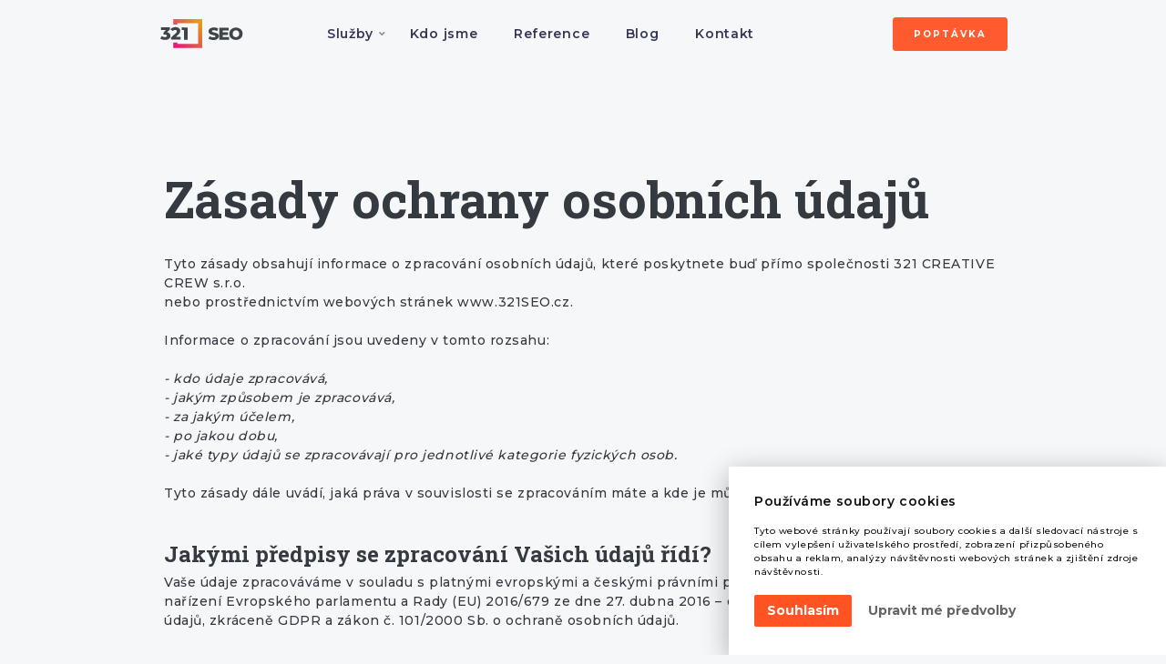

--- FILE ---
content_type: text/html; charset=UTF-8
request_url: https://www.321seo.cz/gdpr
body_size: 15572
content:
<!doctype html>
<html lang="cs">
<head>
    <meta charset="utf-8">
    <meta name="viewport" content="width=device-width,initial-scale=1,maximum-scale=1,user-scalable=0">
    <title>GDPR zásady ochrany osobních údajů</title>
    <meta name="description" content="zásady ochrany osobních údajů">
    <meta name="author" content="321 CREATIVE CREW s.r.o. - https://www.tridvajedna.cz">
    <meta name="copyright" content="321 CREATIVE CREW s.r.o. - https://www.tridvajedna.cz">

    <!-- Favicon icon -->
		<link rel="apple-touch-icon" sizes="180x180" href="/favicon/apple-touch-icon.png">
		<link rel="icon" type="image/png" sizes="32x32" href="/favicon/favicon-32x32.png">
		<link rel="icon" type="image/png" sizes="16x16" href="/favicon/favicon-16x16.png">
		<link rel="manifest" href="/favicon/site.webmanifest">
		<link rel="mask-icon" href="/favicon/safari-pinned-tab.svg" color="#e3007c">
		<link rel="shortcut icon" href="/favicon/favicon.ico">
		<meta name="msapplication-TileColor" content="#ffffff">
		<meta name="msapplication-config" content="/favicon/browserconfig.xml">
		<meta name="theme-color" content="#fff">
    <!--[if lt IE 9]>
        <script src="//html5shiv.googlecode.com/svn/trunk/html5.js"></script>
    <![endif]-->

	  	  <meta property="og:title" content="GDPR zásady ochrany osobních údajů">
    <meta property="og:url" content="https://www.321seo.cz/gdpr">
    <meta property="og:description" content="zásady ochrany osobních údajů">
    <meta property="og:type" content="website">
    <meta property="og:site_name" content="GDPR zásady ochrany osobních údajů">
    <meta property="og:image" content="https://www.321seo.cz/data/facebookImg/images/full/graficke-studio-321-tvorba-loga-firemni-identity-webu-videa-praha-brno.jpg">
	<meta name="google-site-verification" content="-q26w_qkR_mopEcDdzgBu1eQxSxlqOQ72t8g1cgT5hI" />
<meta name="google-site-verification" content="SJ4_wnOU21sakzNx6XtxMp7g7P4SUZN0lMeW91lniKk" />

<!-- Google tag (gtag.js) -->
<script async src="https://www.googletagmanager.com/gtag/js?id=UA-244068286-1"></script>
<script>
  window.dataLayer = window.dataLayer || [];
  function gtag(){dataLayer.push(arguments);}
  gtag('js', new Date());

  gtag('config', 'UA-244068286-1');
</script>

<meta name="seznam-wmt" content="V1X7P0uo4kQNX3mqsQRRO9ZoaAwG974g" />

<!-- Google Tag Manager -->
<script>(function(w,d,s,l,i){w[l]=w[l]||[];w[l].push({'gtm.start':
new Date().getTime(),event:'gtm.js'});var f=d.getElementsByTagName(s)[0],
j=d.createElement(s),dl=l!='dataLayer'?'&l='+l:'';j.async=true;j.src=
'https://www.googletagmanager.com/gtm.js?id='+i+dl;f.parentNode.insertBefore(j,f);
})(window,document,'script','dataLayer','GTM-5GK6K74');</script>
<!-- End Google Tag Manager -->	<link rel="preconnect" href="https://fonts.googleapis.com">
<link rel="preconnect" href="https://fonts.gstatic.com" crossorigin>
<link href="https://fonts.googleapis.com/css2?family=Montserrat:wght@500;600;700&family=Roboto+Slab:wght@100;700&display=swap" rel="stylesheet">
  <!-- Bootstrap core CSS -->
  <link href="/css/bootstrap.min.css" rel="stylesheet">

  <!-- Custom styles -->
  <link href="/css/321style.css" rel="stylesheet">
  <link href="/css/menu-321style.css" rel="stylesheet">

  
      <link href="/css/custom.css?v=321-2024-09-27" rel="stylesheet">
  	</head>
<body>
	<!-- Google Tag Manager (noscript) -->
<noscript><iframe src="https://www.googletagmanager.com/ns.html?id=GTM-5GK6K74"
height="0" width="0" style="display:none;visibility:hidden"></iframe></noscript>
<!-- End Google Tag Manager (noscript) -->	
  <div class="overlay-loader">
    <div class="loader"></div>
  </div>

  <header id="custom-navbar" class=" fixed-top" >
      
<div class="desktop-navbar bg-transparent">
  <div class="container">
    <div class="row align-items-center">
      <a class="navbar-brand col-xl-3 col-auto" href="/" title="321 SEO">
        <svg version="1.1" xmlns="http://www.w3.org/2000/svg" xmlns:xlink="http://www.w3.org/1999/xlink" x="0px" y="0px" viewBox="0 0 95 32" enable-background="new 0 0 95 32" xml:space="preserve">
          <path fill="#343A40" d="M12.2,15.9c0.6,0.7,0.9,1.5,0.9,2.5c0,0.8-0.2,1.6-0.6,2.2c-0.5,0.7-1.1,1.2-1.9,1.6
          	c-0.9,0.4-1.9,0.6-3.3,0.6c-1,0.1-2,0-2.9-0.3S2.7,22,2,21.5l1.4-2.9c0.5,0.4,1.1,0.6,1.8,0.9c0.6,0.2,1.3,0.3,1.9,0.3
          	s1.2-0.2,1.6-0.4c0.4-0.2,0.5-0.6,0.5-1c0-0.9-0.7-1.3-2-1.3H5.6v-2.4L8,12.1H2.7v-3h9.7v2.3l-2.8,3C10.8,14.8,11.6,15.2,12.2,15.9z
          	"/>
          <path fill="#343A40" d="M24.2,19.6v3H13.8v-2.4l5.1-4.7c0.5-0.5,0.8-0.9,1-1.2s0.2-0.6,0.2-1c0-0.5-0.2-0.8-0.5-1s-0.7-0.4-1.3-0.4
          	c-0.5,0-0.9,0.1-1.4,0.3c-0.4,0.2-0.8,0.5-1,0.9l-2.8-1.6c0.5-0.9,1.2-1.6,2.2-2c0.9-0.4,2.1-0.7,3.3-0.7c1,0,1.9,0.2,2.7,0.5
          	s1.4,0.8,1.9,1.4c0.5,0.6,0.7,1.3,0.7,2.2c0,0.7-0.2,1.4-0.5,2.1c-0.3,0.6-0.9,1.4-1.8,2.2L19,19.5h5.1
          	C24.2,19.4,24.2,19.6,24.2,19.6z"/>
          <path fill="#343A40" d="M31.9,9.2v13.5h-3.8V12.1h-2.5v-3L31.9,9.2L31.9,9.2z"/>
          <linearGradient id="SVGID_1_" gradientUnits="userSpaceOnUse" x1="16.225" y1="-151.825" x2="48.075" y2="-119.975" gradientTransform="matrix(1 0 0 -1 0 -120)">
          	<stop  offset="0" style="stop-color:#E3007C"/>
          	<stop  offset="1" style="stop-color:#E3A700"/>
          </linearGradient>
          <polygon fill="url(#SVGID_1_)" points="16.2,0 16.2,6.1 20.8,6.1 20.8,4.6 43.5,4.6 43.5,27.2 20.8,27.2 20.8,25.7 16.2,25.7
          	16.2,31.8 48.1,31.8 48.1,0 "/>
          <path fill="#343A40" d="M63.7,15.4c-0.7-0.2-1.5-0.5-2.5-0.7c-0.9-0.2-1.5-0.4-1.9-0.5c-0.4-0.2-0.6-0.4-0.6-0.8
          	c0-0.4,0.2-0.6,0.5-0.9c0.3-0.2,0.9-0.3,1.6-0.3c1.2,0,2.4,0.3,3.6,1l1.1-2.8C65,10,64.2,9.7,63.4,9.5c-0.8-0.2-1.7-0.3-2.6-0.3
          	c-1.3,0-2.3,0.2-3.2,0.6c-0.9,0.4-1.5,0.9-2,1.5C55.2,12,55,12.7,55,13.5c0,0.9,0.2,1.6,0.7,2.2c0.5,0.5,1,0.9,1.7,1.2
          	c0.7,0.2,1.5,0.5,2.5,0.7c0.9,0.2,1.6,0.4,2,0.6s0.6,0.5,0.6,0.8c0,0.7-0.7,1.1-2.1,1.1c-0.8,0-1.5-0.1-2.3-0.4
          	c-0.8-0.2-1.5-0.6-2-0.9l-1.2,2.7c0.6,0.4,1.4,0.8,2.4,1.1c1,0.3,2,0.4,3.1,0.4c1.3,0,2.3-0.2,3.2-0.6c0.9-0.4,1.5-0.9,2-1.5
          	c0.4-0.6,0.7-1.4,0.7-2.1c0-0.9-0.2-1.6-0.7-2.2C65,16,64.4,15.6,63.7,15.4z M70.5,17.4h5.8v-2.8h-5.8v-2.2h6.6V9.5H66.8v13.2h10.6
          	v-2.9h-6.9V17.4z M91.4,12.6c-0.6-1-1.5-1.9-2.6-2.4c-1.1-0.6-2.4-0.9-3.8-0.9c-1.4,0-2.6,0.3-3.8,0.9c-1.1,0.6-2,1.4-2.6,2.4
          	c-0.6,1-0.9,2.2-0.9,3.5c0,1.3,0.3,2.5,0.9,3.5s1.5,1.9,2.6,2.4c1.1,0.6,2.4,0.9,3.8,0.9c1.4,0,2.6-0.3,3.8-0.9s2-1.4,2.6-2.4
          	s0.9-2.2,0.9-3.5C92.4,14.8,92.1,13.6,91.4,12.6z M88.1,18.1c-0.3,0.6-0.7,1-1.3,1.3s-1.1,0.5-1.8,0.5c-0.7,0-1.3-0.2-1.8-0.5
          	s-1-0.8-1.3-1.3s-0.5-1.2-0.5-2s0.2-1.4,0.5-2s0.7-1,1.3-1.3s1.1-0.5,1.8-0.5c0.7,0,1.3,0.2,1.8,0.5s1,0.8,1.3,1.3
          	c0.3,0.6,0.5,1.2,0.5,2S88.5,17.5,88.1,18.1z"/>
        </svg>
      </a>
      <div class="col-auto d-lg-block d-none ml-xl-0 mr-auto ml-auto px-1">
        <div class="main-navbar">
          

  <nav class="main-navigation text-right text-md-center" role="navigation">
    
    <ul class="nav-menu d-none d-lg-block">
    
  
  <li class="has-submenu  ">
    <a href="/sluzby" title="Služby" class="level-1   ">Služby</a>

    
    
    <ul class="dropdown">
    
  

  

  
  <li class="has-submenu ">
    <a href="/seo-optimalizace" title="SEO optimalizace" class="level-2  ">SEO optimalizace</a>
    
    <ul class="dropdown">
      
  

  

  
  <li class=" ">
    <a href="/seo-optimalizace/seo-analyza-audit-webu" title="SEO analýza a audit" class="level-3  ">SEO analýza a audit</a>
    
  </li>
  

  

  



  

  

  
  <li class=" ">
    <a href="/seo-optimalizace/zprovozneni-nastaveni-seo" title="Nastavení a optimalizace" class="level-3  ">Nastavení a optimalizace</a>
    
  </li>
  

  

  



  

  

  
  <li class=" ">
    <a href="/seo-optimalizace/aktivni-sprava-seo" title="Aktivní správa" class="level-3  ">Aktivní správa</a>
    
  </li>
  

  

  



  

  

  
  <li class=" ">
    <a href="/seo-optimalizace/linkbuilding-vymena-zpetnych-odkazu" title="Linkbuilding" class="level-3  ">Linkbuilding</a>
    
  </li>
  

  

  



    </ul>
    
  </li>
  

  

  

  

  

  



  

  

  
  <li class=" ">
    <a href="/copywriting" title="Copywriting" class="level-2  ">Copywriting</a>
    
  </li>
  

  

  

  

  

  



  

  

  
  <li class=" ">
    <a href="/ppc-marketing" title="PPC marketing" class="level-2  ">PPC marketing</a>
    
  </li>
  

  

  

  

  

  



  

  

  
  <li class=" ">
    <a href="/srovnavace-zbozi" title="Srovnávače zboží" class="level-2  ">Srovnávače zboží</a>
    
  </li>
  

  

  

  

  

  



  

  

  
  <li class=" ">
    <a href="/socialni-site" title="Sociální sítě" class="level-2  ">Sociální sítě</a>
    
  </li>
  

  

  

  

  

  



  

  

  
  <li class=" ">
    <a href="/video-marketing" title="Video marketing" class="level-2  ">Video marketing</a>
    
  </li>
  

  

  

  

  

  



    </ul>
    
    

    
  </li>
  

  

  

  

  



  
  <li class="  ">
    <a href="/digitalni-agentura" title="Kdo jsme" class="level-1   ">Kdo jsme</a>

    
    
    

    
  </li>
  

  

  

  

  



  
  <li class="  ">
    <a href="/reference" title="Reference" class="level-1   ">Reference</a>

    
    
    

    
  </li>
  

  

  

  

  



  
  <li class="  ">
    <a href="https://www.321seo.cz/blog" title="Blog" class="level-1   ">Blog</a>

    
    
    

    
  </li>
  

  

  

  

  



  
  <li class="  ">
    <a href="/kontakt" title="Kontakt" class="level-1   ">Kontakt</a>

    
    
    

    
  </li>
  

  

  

  

  



    </ul>
  </nav>
  


        </div>
      </div>
      <div class="col-auto ml-auto px-2">
        <div class="row d-lg-flex d-none align-items-center no-gutters">

          <!---->
          <div class="top-navbar ml-auto">
            
<div class="top-navigation">
  
  <ul class="nav-menu d-none d-lg-block text-right">
  
  
  <li class=" ">
    <a href="/kontakt" title="Poptávka" class="btn btn-primary ml-2 btn-sm "> Poptávka</a>
    
  </li>
  
  
  
  
  
  

  </ul>
  
</div>

          </div>
          
          
        </div>
        <div class="mobile-nav d-lg-none d-flex align-items-center">
          
          
          <div class="mobile-menu-open mx-3 text-primary">
            <span class="menu-toggler"></span>
          </div>
        </div>
      </div>
    </div>

    <div class="mobile-navbar">
      <div class="mobile-menu d-lg-none">
        
        <div class="mobile-menu-body">
        
          
  
    <ul class="nav-wrap">
      <li>
        <a href="/" title="Home" class="pt-0">Home</a>
      </li>
    
  
  <li class="has-submenu ">
    <span class="arrow-collapse collapsed" data-toggle="collapse" data-target="#nav-item-61" aria-expanded="false"></span>
    <a href="/sluzby" title="Služby"> Služby</a>
    
    <ul class="collapse" id="nav-item-61">
    
  

  
  <li class="has-submenu ">
    <span class="arrow-collapse collapsed" data-toggle="collapse" data-target="#nav-item-145" aria-expanded="false"></span>
    <a href="/seo-optimalizace" title="SEO optimalizace"> SEO optimalizace</a>
    
    <ul class="collapse" id="nav-item-145">
      
  

  

  
  <li><a href="/seo-optimalizace/seo-analyza-audit-webu" title="SEO analýza a audit"> SEO analýza a audit</a></li>
  


  

  

  
  <li><a href="/seo-optimalizace/zprovozneni-nastaveni-seo" title="Nastavení a optimalizace"> Nastavení a optimalizace</a></li>
  


  

  

  
  <li><a href="/seo-optimalizace/aktivni-sprava-seo" title="Aktivní správa"> Aktivní správa</a></li>
  


  

  

  
  <li><a href="/seo-optimalizace/linkbuilding-vymena-zpetnych-odkazu" title="Linkbuilding"> Linkbuilding</a></li>
  


    </ul>
    
  </li>
  

  


  

  
  <li class=" ">
    
    <a href="/copywriting" title="Copywriting"> Copywriting</a>
    
  </li>
  

  


  

  
  <li class=" ">
    
    <a href="/ppc-marketing" title="PPC marketing"> PPC marketing</a>
    
  </li>
  

  


  

  
  <li class=" ">
    
    <a href="/srovnavace-zbozi" title="Srovnávače zboží"> Srovnávače zboží</a>
    
  </li>
  

  


  

  
  <li class=" ">
    
    <a href="/socialni-site" title="Sociální sítě"> Sociální sítě</a>
    
  </li>
  

  


  

  
  <li class=" ">
    
    <a href="/video-marketing" title="Video marketing"> Video marketing</a>
    
  </li>
  

  


    </ul>
    
  </li>
  

  

  


  
  <li class=" ">
    
    <a href="/digitalni-agentura" title="Kdo jsme"> Kdo jsme</a>
    
  </li>
  

  

  


  
  <li class=" ">
    
    <a href="/reference" title="Reference"> Reference</a>
    
  </li>
  

  

  


  
  <li class=" ">
    
    <a href="https://www.321seo.cz/blog" title="Blog"> Blog</a>
    
  </li>
  

  

  


  
  <li class=" ">
    
    <a href="/kontakt" title="Kontakt"> Kontakt</a>
    
  </li>
  

  

  


    </ul>
  

        
        
          
  
    <ul class="nav-wrap top-nav-mobile">
    
  
  <li class="  ">
    
    <a href="/kontakt" title="Poptávka" class="btn btn-primary ml-2 btn-sm"> Poptávka</a>
    
  </li>
  

  

  


    </ul>
  

        
        </div>
      </div>
      

      
    </div>

  </div>
</div>
  </header>
  
	<!--<div class="left-side-banner bg-primary text-white on-scroll-show">
    <div class="close-banner d-flex justify-content-center align-items-center"></div>
    <h2 class="mb-5">Are you <br />looking for <br />?</h2>
    <a href="https://XX.com/" title="Go to" class="btn light btn-light" target="_blank">Go to</a>
 	</div>
	-->

  <div role="main" id="main">
    

<section id="obsah" class=" d-flex flex-wrap align-items-center " >

	

  

  
  	

<div id="pageItemContent958" class=" firstContainer info-1 container-fluid bg-transparent  py-default" >

	

	<div class="row  align-items-center mx-0">
    <div class="container ">
      
      <div class="row topTitle justify-content-start text-left">
        <div class="col-12  mb-3">
        <h1 class="">
        Zásady ochrany osobních údajů
        </h1>
        </div>
      </div>
      

      <div class="row  justify-content-start text-left align-items-center">
      
      
        <div class="item-1  col-12   " >

        

        

          <div class="row  justify-content-start text-left align-items-center  ">

          

          

          

          
            <div class="col-12 ">
              <div class="text-field position-relative">
              
							
              <br /><span>Tyto zásady obsahují informace o zpracování osobních údajů, které poskytnete buď přímo společnosti 321 CREATIVE CREW s.r.o.</span><br /><span>nebo prostřednictvím webových stránek www.321SEO.cz.</span><br /><br /><span>Informace o zpracování jsou uvedeny v tomto rozsahu:</span><br /><br /><em>- kdo údaje zpracovává,<br />- jakým způsobem je zpracovává,<br />- za jakým účelem,<br />- po jakou dobu,<br />- jaké typy údajů se zpracovávají pro jednotlivé kategorie fyzických osob.</em><br /><br /><span>Tyto zásady dále uvádí, jaká práva v souvislosti se zpracováním máte a kde je můžete uplatnit.</span><br /><br /><br />
<h3>Jakými předpisy se zpracování Vašich údajů řídí?</h3>
<span>Vaše údaje zpracováváme v souladu s platnými evropskými a českými právními předpisy. Konkrétně se jedná o nařízení Evropského parlamentu a Rady (EU) 2016/679 ze dne 27. dubna 2016 – obecné nařízení o ochraně osobních údajů, zkráceně GDPR a zákon č. 101/2000 Sb. o ochraně osobních údajů.</span><br /><br /><br />
<h3>Jakým způsobem Vaše údaje zpracováváme?</h3>
<span>Osobní údaje zpracováváme jak v elektronické, tak v listinné podobě. Používáme vyspělé elektronické informační systémy a nástroje. Zpracování částečně probíhá automatizovaně. Provedli jsme vhodná organizační a technická opatření, abychom zajistili odpovídající úroveň zabezpečení Vašich údajů. Opatření pravidelně testujeme a vyhodnocujeme jejich účinnost. Případní zpracovatelé Vašich údajů (externí subjekty) jsou vázáni mlčenlivostí a povinností zabezpečit zpracování stejně jako my sami.</span><br /><br /><br /><span>​INFORMACE O ZPRACOVÁNÍ OSOBNÍCH ÚDAJŮ (GDPR ČL. 13 A 14)</span><br /><br />
<h3>Kdo Vaše údaje zpracovává?</h3>
<span>Správcem Vašich osobních údajů je společnost 321 CREATIVE CREW s.r.o., C 85073 vedená u Krajského soudu v Brně se sídlem Gargulákova 513/2 614 00 Brno Husovice. Provozovatelem webových stránek www.tridvajedna.cz je 321 CREATIVE CREW s.r.o..</span><br /><span> </span><br /><span>Zpracovateli Vašich osobních údajů jsou externí správce informačních technologií, externí dodavatel účetních a daňových služeb a externí poskytovatel webhostingu. Všichni zpracovatelé jsou usazeni v České republice a zpracování provádějí tamtéž. Podrobnější informace oprávněným osobám na požádání poskytne pracovník 321 CREATIVE CREW s.r.o. pověřený ochranou osobních údajů (viz kontakt níže).</span><br /><span> </span><br /><span>Naše webové technologie používají službu Google Analytics. Osobní údaje pak zpracovává společnost Google LLC, Mountain View, USA.</span><br /><span> </span><br /><br /><span>- Které údaje o Vás zpracováváme? Jak se to děje, proč se to děje a po jakou dobu? -</span><br /><span> </span><br /><br />
<h3>Pokud jste náš zákazník</h3>
<em>(zástupce odběratele nebo spotřebitel)</em><br /><span>Účelem zpracování je řízení vztahů s odběrateli (zákazníky) stejně jako běžné objednávkové a smluvní agendy. Zpracováváme údaje v tomto maximálním rozsahu: firma, jméno a příjmení, funkce, telefon, mobilní telefon, e-mail. Mohou být uloženy po dobu dvou let po nejnovější interakci zástupce zákazníka se společností 321 CREATIVE CREW s.r.o.. Legitimním důvodem je zpracování nezbytné pro splnění nebo přípravu smlouvy.</span><br /><span> </span><br /><br />
<h3>Pokud jste náš dodavatel</h3>
<em>(zástupce dodavatele)</em><br /><span>Účelem zpracování je řízení vztahů s dodavateli stejně jako běžné objednávkové a smluvní agendy. Zpracováváme údaje v tomto maximálním rozsahu: firma, jméno a příjmení, funkce, telefon, mobilní telefon, e-mail. Mohou být uloženy po dobu dvou let po nejnovější interakci zástupce dodavatele se společností 321 CREATIVE CREW s.r.o.. Legitimním důvodem je zpracování nezbytné pro splnění nebo přípravu smlouvy.</span><br /><span> </span><br /><br />
<h3>Pokud jste nám poslali e-mail</h3>
<span>(zástupce dodavatele, zástupce odběratele, zájemce o spolupráci, uchazeč o zaměstnání)</span><br /><span>Účelem zpracování je interní i externí komunikace. Zpracováváme údaje, které jste nám poslali a po dobu, která odráží jak Vaše, tak naše rozumná očekávání. Technicky jde o dobu 12 měsíců po nejnovější interakci. Legitimním důvodem je náš oprávněný zájem, který spočívá hlavně v řádné správě komunikačního systému, elektronických dat, v ochraně průmyslového vlastnictví a zájmu na rozvoji a ochraně naší průmyslové činnosti.</span><br /><span> </span><br /><span>Řídíme se přitom také firemními </span><u>Pravidly pro bezpečnost a etiku při práci na internetu</u><span>.</span><br /><span> </span><br /><br />
<h3>Pokud jste návštěvník stránek www.TRIDVAJEDNA.cz</h3>
<span>(zákazník, dodavatel, zájemce o informace, zájemce o spolupráci, zájemce o zaměstnání)</span><br /><span>Sledujeme návštěvnost našich webových stránek a statisticky ji vyhodnocujeme. Proto používáme službu Google Analytics, která ukládá IP adresy, z nichž uživatelé na stránky přistupují. Používáme také soubory cookie. Umožňují identifikaci počítačů, ale rovněž neodkazují k žádné konkrétní osobě.</span><br /><span> </span><br /><span>Více o cookies Google Analytics zde https://policies.google.com/technologies/cookies?hl=cs. Kdykoli je můžete zablokovat nebo odstranit pomocí nastavení Vašeho prohlížeče nebo pomocí doplňku pro Váš prohlížeč, který stáhnete na adrese https://tools.google.com/dlpage/gaoptout. Více k ochraně osobních údajů zde https://support.google.com/analytics/topic/2919631?hl=cs.</span><br /><span>V případě, že použijete kontaktní formulář z naší stránky, zpracováváme údaje, které zadáte v příslušném formuláři. Údaje zpracováváme po dobu 6 až 12 měsíců. Legitimním důvodem je náš oprávněný zájem, který spočívá hlavně v řádné správě prezentačního systému, komunikačního systému, elektronických dat a v zájmu na rozvoji a ochraně naší průmyslové činnosti.</span><br /><br />
<h3>Pokud jste náš zaměstnanec</h3>
<span>Účelem zpracování je vedení běžné zaměstnanecké agendy, zúčtování s institucemi státní správy a pojišťovnami, profesní rozvoj zaměstnanců, poskytování zaměstnaneckých výhod apod. Údaje zpracováváme po dobu 6 až 12 měsíců od ukončení pracovního poměru, pokud právní předpisy neurčují delší lhůtu. Legitimním důvodem je jednak plnění právních povinností, jednak náš oprávněný zájem na budování kvalifikovaného a stabilního pracovního týmu a na prezentaci a budování dobrého jména společnosti. Podrobnější informace o kategoriích osobních údajů a o dalších zpracovatelích je uvedena v interní směrnici pro zpracování a ochranu osobních údajů a je k nahlédnutí u pracovníka 321 CREATIVE CREW s.r.o. pověřeného ochranou osobních údajů.</span><br /><br /><br />
<h3>Pokud jste uživatel naší počítačové sítě</h3>
<em>(zaměstnanec, externista)</em><br /><span>Účelem zpracování je logování přístupu k síti, přístup k informačnímu systému a přístup k internetu. Zpracováváme údaje v tomto maximálním rozsahu: jméno, příjmení, uživatelské jméno (login), heslo, skupina uživatelů (oddělení, bezpečnostní skupina), pozice, oddělení, kancelář (místo), telefon do kanceláře, mobilní telefon, faxové číslo, ulice, město, kraj, PSČ, země nebo oblast. Mohou být uloženy po dobu existence uživatelského účtu. Legitimním důvodem je náš oprávněný zájem, který spočívá hlavně v řádné správě elektronických dat, v ochraně průmyslového vlastnictví a v zájmu na rozvoji a ochraně naší průmyslové činnosti.</span><br /><br />
<h3>Jaká máte práva v souvislosti se zpracováním údajů?</h3>
<span>Můžete nás požádat o informaci o zpracování svých osobních údajů. Máte právo požádat nás o zpřístupnění údajů, které o Vás zpracováváme. Pokud byste se domnívali či zjistili, že Vaše osobní údaje zpracováváme v rozporu s ochranou Vašeho soukromého a osobního života nebo v rozporu se zákonem, máte právo vznést námitku proti zpracování, požádat nás o vysvětlení, či nás požádat o jejich opravu. Rovněž nás můžete požádat o omezení zpracování nebo výmaz Vašich údajů. Váš případný souhlas se zpracováním osobních údajů můžete kdykoli odvolat. Odvoláním souhlasu však není dotčena zákonnost zpracování založeného na souhlasu před jeho odvoláním. Dále máte právo na přenositelnost svých údajů a právo podat stížnost u dozorového úřadu. Pokud chcete tato svá práva uplatnit, obraťte se na nás prostřednictvím kontaktů uvedených v tomto dokumentu.</span><br /><span> </span><br /><br />
<h3>Komu poskytujeme Vaše údaje?</h3>
<span>Vaše údaje nepředáváme žádným třetím stranám. Údaje předáváme, jen když máme takovou právní povinnost, což se týká zejména státní správy.</span><br /><br />
<h3>Co je ještě důležité vědět v souvislosti se zpracováním Vašich osobních údajů?</h3>
<span>Při zpracování Vašich údajů nedochází k automatizovanému rozhodování o Vaší osobě, ani k profilování Vaší osoby.</span><br /><br /><span>V rámci EU je v každé členské zemi zaručena unifikovaná ochrana osobních údajů, kterou stanoví GDPR.</span><br /><br />
<h3>Jak nás můžete kontaktovat?</h3>
<span><span>Pokud máte jakýkoliv dotaz v souvislosti s těmito informacemi o ochraně soukromí nebo chcete uplatnit kterékoliv z výše uvedených práv, kontaktujte pracovníka 321 CREATIVE CREW s.r.o. pověřeného ochranou osobních údajů na elektronické adrese <a href="/cdn-cgi/l/email-protection" class="__cf_email__" data-cfemail="deb7b0b8b19eaaacb7baa8bfb4bbbab0bff0bda4">[email&#160;protected]</a> nebo na telefonním čísle +420 739 913 656.<br /><br /></span></span>
<h3>Microsoft Clarity</h3>
<span>Vylepšujeme naše produkty a reklamu pomocí Microsoft Clarity, abychom viděli, jak používáte naše webové stránky. Používáním našich stránek souhlasíte s tím, že my a společnost Microsoft můžeme shromažďovat a používat tato data. Naše prohlášení o ochraně osobních údajů obsahuje další podrobnosti.<br /><br />Spolupracujeme se společnostmi Microsoft Clarity a Microsoft Advertising, abychom zachytili, jak používáte naše webové stránky a jak s nimi komunikujete, a to prostřednictvím behaviorálních metrik, heatmap a přehrávání relací, abychom mohli zlepšovat a prodávat naše produkty/služby. Údaje o používání webových stránek jsou zachycovány pomocí souborů cookie první a třetí strany a dalších sledovacích technologií, aby bylo možné určit oblíbenost produktů/služeb a online aktivity. Kromě toho tyto informace používáme pro optimalizaci webu, účely podvodů/bezpečnosti a reklamu. Další informace o tom, jak společnost Microsoft shromažďuje a používá vaše údaje, naleznete v Prohlášení o ochraně osobních údajů společnosti Microsoft.<br /></span>

              

              </div>

              

            </div>
          

          </div>

        

        

        </div>
        
      
      </div>

    </div>
  </div>
</div>


  

  
  
</section>

    <div class="cleaner"></div>
  </div>

  <footer>
    
<div class="container-fluid px-0 py-5 bg-white">
  <div class="container">
    <div class="desktop-navbar on-end">
    <div class="row justify-content-between align-items-center py-3">
      <a href="/" title="321 SEO" class="navbar-brand col-xl-3 col-auto">
        <svg version="1.1" xmlns="http://www.w3.org/2000/svg" xmlns:xlink="http://www.w3.org/1999/xlink" x="0px" y="0px" viewBox="0 0 95 32" enable-background="new 0 0 95 32" xml:space="preserve">
          <path fill="#343A40" d="M12.2,15.9c0.6,0.7,0.9,1.5,0.9,2.5c0,0.8-0.2,1.6-0.6,2.2c-0.5,0.7-1.1,1.2-1.9,1.6
          	c-0.9,0.4-1.9,0.6-3.3,0.6c-1,0.1-2,0-2.9-0.3S2.7,22,2,21.5l1.4-2.9c0.5,0.4,1.1,0.6,1.8,0.9c0.6,0.2,1.3,0.3,1.9,0.3
          	s1.2-0.2,1.6-0.4c0.4-0.2,0.5-0.6,0.5-1c0-0.9-0.7-1.3-2-1.3H5.6v-2.4L8,12.1H2.7v-3h9.7v2.3l-2.8,3C10.8,14.8,11.6,15.2,12.2,15.9z
          	"/>
          <path fill="#343A40" d="M24.2,19.6v3H13.8v-2.4l5.1-4.7c0.5-0.5,0.8-0.9,1-1.2s0.2-0.6,0.2-1c0-0.5-0.2-0.8-0.5-1s-0.7-0.4-1.3-0.4
          	c-0.5,0-0.9,0.1-1.4,0.3c-0.4,0.2-0.8,0.5-1,0.9l-2.8-1.6c0.5-0.9,1.2-1.6,2.2-2c0.9-0.4,2.1-0.7,3.3-0.7c1,0,1.9,0.2,2.7,0.5
          	s1.4,0.8,1.9,1.4c0.5,0.6,0.7,1.3,0.7,2.2c0,0.7-0.2,1.4-0.5,2.1c-0.3,0.6-0.9,1.4-1.8,2.2L19,19.5h5.1
          	C24.2,19.4,24.2,19.6,24.2,19.6z"/>
          <path fill="#343A40" d="M31.9,9.2v13.5h-3.8V12.1h-2.5v-3L31.9,9.2L31.9,9.2z"/>
          <linearGradient id="SVGID_1_" gradientUnits="userSpaceOnUse" x1="16.225" y1="-151.825" x2="48.075" y2="-119.975" gradientTransform="matrix(1 0 0 -1 0 -120)">
          	<stop  offset="0" style="stop-color:#E3007C"/>
          	<stop  offset="1" style="stop-color:#E3A700"/>
          </linearGradient>
          <polygon fill="url(#SVGID_1_)" points="16.2,0 16.2,6.1 20.8,6.1 20.8,4.6 43.5,4.6 43.5,27.2 20.8,27.2 20.8,25.7 16.2,25.7
          	16.2,31.8 48.1,31.8 48.1,0 "/>
          <path fill="#343A40" d="M63.7,15.4c-0.7-0.2-1.5-0.5-2.5-0.7c-0.9-0.2-1.5-0.4-1.9-0.5c-0.4-0.2-0.6-0.4-0.6-0.8
          	c0-0.4,0.2-0.6,0.5-0.9c0.3-0.2,0.9-0.3,1.6-0.3c1.2,0,2.4,0.3,3.6,1l1.1-2.8C65,10,64.2,9.7,63.4,9.5c-0.8-0.2-1.7-0.3-2.6-0.3
          	c-1.3,0-2.3,0.2-3.2,0.6c-0.9,0.4-1.5,0.9-2,1.5C55.2,12,55,12.7,55,13.5c0,0.9,0.2,1.6,0.7,2.2c0.5,0.5,1,0.9,1.7,1.2
          	c0.7,0.2,1.5,0.5,2.5,0.7c0.9,0.2,1.6,0.4,2,0.6s0.6,0.5,0.6,0.8c0,0.7-0.7,1.1-2.1,1.1c-0.8,0-1.5-0.1-2.3-0.4
          	c-0.8-0.2-1.5-0.6-2-0.9l-1.2,2.7c0.6,0.4,1.4,0.8,2.4,1.1c1,0.3,2,0.4,3.1,0.4c1.3,0,2.3-0.2,3.2-0.6c0.9-0.4,1.5-0.9,2-1.5
          	c0.4-0.6,0.7-1.4,0.7-2.1c0-0.9-0.2-1.6-0.7-2.2C65,16,64.4,15.6,63.7,15.4z M70.5,17.4h5.8v-2.8h-5.8v-2.2h6.6V9.5H66.8v13.2h10.6
          	v-2.9h-6.9V17.4z M91.4,12.6c-0.6-1-1.5-1.9-2.6-2.4c-1.1-0.6-2.4-0.9-3.8-0.9c-1.4,0-2.6,0.3-3.8,0.9c-1.1,0.6-2,1.4-2.6,2.4
          	c-0.6,1-0.9,2.2-0.9,3.5c0,1.3,0.3,2.5,0.9,3.5s1.5,1.9,2.6,2.4c1.1,0.6,2.4,0.9,3.8,0.9c1.4,0,2.6-0.3,3.8-0.9s2-1.4,2.6-2.4
          	s0.9-2.2,0.9-3.5C92.4,14.8,92.1,13.6,91.4,12.6z M88.1,18.1c-0.3,0.6-0.7,1-1.3,1.3s-1.1,0.5-1.8,0.5c-0.7,0-1.3-0.2-1.8-0.5
          	s-1-0.8-1.3-1.3s-0.5-1.2-0.5-2s0.2-1.4,0.5-2s0.7-1,1.3-1.3s1.1-0.5,1.8-0.5c0.7,0,1.3,0.2,1.8,0.5s1,0.8,1.3,1.3
          	c0.3,0.6,0.5,1.2,0.5,2S88.5,17.5,88.1,18.1z"/>
        </svg>
      </a>
            <div class="col-auto d-lg-block d-none ml-xl-0 mr-auto ml-auto px-1">
        <div class="main-navbar">
          

  <nav class="main-navigation text-right text-md-center" role="navigation">
    
    <ul class="nav-menu d-none d-lg-block">
    
  
  <li class="has-submenu  ">
    <a href="/sluzby" title="Služby" class="level-1   ">Služby</a>

    
    
    <ul class="dropdown">
    
  

  

  
  <li class="has-submenu ">
    <a href="/seo-optimalizace" title="SEO optimalizace" class="level-2  ">SEO optimalizace</a>
    
    <ul class="dropdown">
      
  

  

  
  <li class=" ">
    <a href="/seo-optimalizace/seo-analyza-audit-webu" title="SEO analýza a audit" class="level-3  ">SEO analýza a audit</a>
    
  </li>
  

  

  



  

  

  
  <li class=" ">
    <a href="/seo-optimalizace/zprovozneni-nastaveni-seo" title="Nastavení a optimalizace" class="level-3  ">Nastavení a optimalizace</a>
    
  </li>
  

  

  



  

  

  
  <li class=" ">
    <a href="/seo-optimalizace/aktivni-sprava-seo" title="Aktivní správa" class="level-3  ">Aktivní správa</a>
    
  </li>
  

  

  



  

  

  
  <li class=" ">
    <a href="/seo-optimalizace/linkbuilding-vymena-zpetnych-odkazu" title="Linkbuilding" class="level-3  ">Linkbuilding</a>
    
  </li>
  

  

  



    </ul>
    
  </li>
  

  

  

  

  

  



  

  

  
  <li class=" ">
    <a href="/copywriting" title="Copywriting" class="level-2  ">Copywriting</a>
    
  </li>
  

  

  

  

  

  



  

  

  
  <li class=" ">
    <a href="/ppc-marketing" title="PPC marketing" class="level-2  ">PPC marketing</a>
    
  </li>
  

  

  

  

  

  



  

  

  
  <li class=" ">
    <a href="/srovnavace-zbozi" title="Srovnávače zboží" class="level-2  ">Srovnávače zboží</a>
    
  </li>
  

  

  

  

  

  



  

  

  
  <li class=" ">
    <a href="/socialni-site" title="Sociální sítě" class="level-2  ">Sociální sítě</a>
    
  </li>
  

  

  

  

  

  



  

  

  
  <li class=" ">
    <a href="/video-marketing" title="Video marketing" class="level-2  ">Video marketing</a>
    
  </li>
  

  

  

  

  

  



    </ul>
    
    

    
  </li>
  

  

  

  

  



  
  <li class="  ">
    <a href="/digitalni-agentura" title="Kdo jsme" class="level-1   ">Kdo jsme</a>

    
    
    

    
  </li>
  

  

  

  

  



  
  <li class="  ">
    <a href="/reference" title="Reference" class="level-1   ">Reference</a>

    
    
    

    
  </li>
  

  

  

  

  



  
  <li class="  ">
    <a href="https://www.321seo.cz/blog" title="Blog" class="level-1   ">Blog</a>

    
    
    

    
  </li>
  

  

  

  

  



  
  <li class="  ">
    <a href="/kontakt" title="Kontakt" class="level-1   ">Kontakt</a>

    
    
    

    
  </li>
  

  

  

  

  



    </ul>
  </nav>
  

        </div>
      </div>
                  <div class="col-auto d-lg-flex d-none ml-auto px-0">
        <div class="row align-items-center no-gutters">
          <div class="top-navbar ml-auto">
            
<div class="top-navigation">
  
  <ul class="nav-menu d-none d-lg-block text-right">
  
  
  <li class=" ">
    <a href="/kontakt" title="Poptávka" class="btn btn-primary ml-2 btn-sm "> Poptávka</a>
    
  </li>
  
  
  
  
  
  

  </ul>
  
</div>
          </div>
        </div>
      </div>
          </div>
  </div>

        <div class="row py-3 text-secondary">
            <div class="col-md-3 col-10 pb-md-0 pb-4 text-left py-4">
        Digitální marketingová agentura 321<br /><br />
<div class="row no-gutters justify-content-lg-end">
<div class="col-4 mr-auto mb-4"><a href="https://www.facebook.com/321CREATIVECREW/" title="Facebook" target="_blank" rel="noopener"><i class="fab fa-facebook text-primary h2"></i></a></div>
<div class="col-4 mr-auto mb-4"><a href="https://vimeo.com/user12509293" title="vimeo" target="_blank" rel="noopener"><i class="fab fa-vimeo text-primary h2"></i></a></div>
<div class="col-4 mr-auto mb-4"><a href="https://www.linkedin.com/company/321-creative-crew/" title="linkedin" target="_blank" rel="noopener"><i class="fab fa-linkedin text-primary h2"></i></a></div>
<div class="col-4 mr-auto mb-4"><a href="https://pinterest.com/graphicstudio321/" title="Pinterest" target="_blank" rel="noopener"><i class="fab fa-pinterest text-primary h2"></i></a></div>
<div class="col-4 mr-auto mb-4"><a href="https://www.youtube.com/channel/UCer7YClqDUNlfMg9YOiPxrA" title="Youtube" target="_blank" rel="noopener"><i class="fab fa-youtube text-primary h2"></i></a></div>
<div class="col-4 mr-auto mb-4"><a href="https://www.instagram.com/321crew/" title="Instagram" target="_blank" rel="noopener"><i class="fab fa-instagram text-primary h2"></i></a></div>
</div>      </div>
      
            <div class="col-md-3 col-sm-4 col-6 text-left py-4">
        <a href="/sluzby"><strong>Služby</strong></a><br /><a href="/seo-optimalizace">SEO optimalizace</a><br /><a href="/seo-optimalizace/seo-analyza-audit-webu" class="">SEO analýza a&nbsp;audit</a><br /><a href="/seo-optimalizace/zprovozneni-nastaveni-seo" class="">Nastavení a&nbsp;optimalizace</a><br /><a href="/seo-optimalizace/aktivni-sprava-seo" class="">Aktivní správa</a><br /><a href="/seo-optimalizace/linkbuilding-vymena-zpetnych-odkazu" class="">Linkbuilding</a><br /><br /><a href="/copywriting">Copywriting</a><br /><a href="/ppc-marketing">PPC</a><br /><a href="/srovnavace-zbozi">Srovnavače zboží</a><br /><a href="/socialni-site">Sociální sítě</a><br /><a href="/video-marketing">Video marketing</a>      </div>
      
            <div class="col-md-3 col-sm-4 col-6 text-left py-4">
        <a href="/reference"><strong>Reference</strong></a><br /><a href="/zvyseni-navstenosti" class="">Zvýšení návštěnosti </a><br /><a href="/obsahovy-marketing" class="">Obsahový marketing </a><br /><a href="/vykonostni-marketing" class="">Výkonostní marketing </a><br /><a href="/branding-tvorba-webu" class="">Branding / tvorba webu</a><br /><br /><br /><a href="/digitalni-agentura">O nás</a><br /><a href="/faq">FAQ</a><br /><a href="/kontakt">Kontakt</a><br /><a href="/certifikace" title="Certifikace">Certifikace</a>      </div>
      
            <div class="col-md-3 col-sm-4 text-left py-4">
        <strong>Praha</strong><br /><a href="https://goo.gl/maps/WSevrwQ8C5ntTSa19" target="_blank" title="Zobrazit na mapách Google" rel="noopener">Radlická 22<br />150 00 Praha 5</a><br /><a href="tel:+420739913656" title="Zavolat">+420 739 913 656</a><br /><a href="/cdn-cgi/l/email-protection#156567747d745561677c7163747f70717b743b766f" title="Napsat e-mail"><span class="__cf_email__" data-cfemail="b1c1c3d0d9d0f1c5c3d8d5c7d0dbd4d5dfd09fd2cb">[email&#160;protected]</span></a><br /><br /><strong>Brno</strong><br /><a href="https://goo.gl/maps/XkzeUXAms7Mrsxb87" target="_blank" title="Zobrazit na mapách Google" rel="noopener">Gargulákova 513/2<br />614 00 Brno</a><br /><a href="tel:+420739913656" title="Zavolat">+420 739 913 656</a><br /><a href="/cdn-cgi/l/email-protection#197b6b7776596d6b707d6f78737c7d7778377a63" title="Napsat e-mail"><span class="__cf_email__" data-cfemail="bedcccd0d1fecaccd7dac8dfd4dbdad0df90ddc4">[email&#160;protected]</span></a>      </div>
      
          </div>
    <div class="row py-3 align-items-center">
          </div>
      </div>
</div>


<div class="container-fluid px-0 py-3 bg-white">
  <div class="container">
    <div class="row justify-content-start align-items-center py-3">
      <div class="col-4 col-sm-auto col-12 small py-4">
        <a href="//www.tridvajedna.cz/" title="321 Creative crew s.r.o." class="footer-logo">
          <svg width="125px" height="35px" enable-background="new -22.5 -5.5 125 35" version="1.1" viewBox="-22.5 -5.5 125 35" xml:space="preserve" xmlns="http://www.w3.org/2000/svg">
            <path d="m6.203 14.816c0.325-0.721 1.064-1.842-0.292-3.008-3e-3 -0.039-7e-3 -0.078-0.013-0.125-0.063-0.453-0.085-0.557-0.997-0.361 0 0-6.842 2.141-7.343 2.152-0.497 0.016 2.745-1.654 3.776-2.82 1.029-1.162 3.394-3.724 2.934-5.392-0.07-0.16-0.175-0.215-0.268-0.231-0.143-0.33-0.457-0.811-1.123-1.383-1.327-1.136-2.038-0.658-2.538 0.12-0.498 0.775-1.207 2.582-3.294 3.13-2.085 0.553-4.581 1.575-4.572 2.088 4e-3 0.279 0.981 1.377 2.722 1.113 1.125-0.173 2.352-0.265 3.555-0.765-2.731 2.217-6.067 4.775-8.691 6.332 0 0-1.494 0.783-1.981 1.311-0.228 0.252 0.071 0.654 1.004 1.006 1.107 0.416 1.582 0.26 3.595-0.441 1.2-0.422 2.075-0.549 4.011-1.201-2.958 2.129-7.027 5.303-10.528 7.385-4.585 2.725-9.056 5.021-8.632 5.531 0.425 0.512 0.967 0.168 2.565-0.551 1.599-0.719 7.881-4.297 12.508-6.584 4.624-2.279 5.181-3.086 8.462-4.232 2.312-0.804 4.86-2.449 5.14-3.074zm6.039-4.511c0.715-0.18 1.715-1.781 1.419-2.961-0.283-1.135-0.504-2.648 3.032-6.309 0.137-0.143 0.194-0.289-0.109-0.279-0.231 0.012-1.381 0.055-3.512 1.271-2.323 1.318-3.826 4.68-3.331 6.672 0.496 1.994 1.788 1.783 2.501 1.606zm7.786 1.836s-3.846 0.754-4.33 0.818c-0.485 0.064-0.224-0.258 0.667-1.486 0.885-1.232 2.257-4.533 1.652-6.111-0.177-0.305-0.447-0.166-0.447-0.166s-3.32 6.752-12.555 12.182c0 0-1.143 0.787-1.382 1.443-0.243 0.658-0.499 0.998 1.106 1.586 1.084 0.395 1.15 0.121 3.039-0.752 1.889-0.875 3.082-2.211 10.28-5.1 3.208-1.287 4.076-1.109 3.861-2.08-0.105-0.436-1.022-0.608-1.891-0.334zm9.371-12.641s-0.14-0.641-1.508-1.209c-1.371-0.564-1.818 0.014-2.013 0.768-0.197 0.758-0.291 2.398-1.825 3.393-1.535 0.996-3.273 2.479-3.128 2.889 0.078 0.223 1.155 0.85 2.487 0.174 0.567-0.285 1.175-0.553 1.765-0.91-0.876 3.746-1.11 7.141-1.611 8.836-0.559 1.896 0.414 3.402 0.725 2.164 0.313-1.24 2.981-9.498 3.737-11.063 0.456-0.951 1.348-2.326 1.192-3.658 0.261-0.335 0.38-0.765 0.179-1.384zm55.019 1.789c0.502 0 0.888-0.123 1.159-0.369s0.407-0.549 0.407-0.906c0-0.35-0.136-0.648-0.407-0.896-0.271-0.25-0.657-0.373-1.159-0.373-0.493 0-0.873 0.123-1.139 0.373-0.268 0.248-0.401 0.547-0.401 0.896 0 0.357 0.134 0.66 0.401 0.906 0.266 0.246 0.646 0.369 1.139 0.369zm15.546 4.971c-0.078 0.145-0.174 0.26-0.283 0.348-0.109 0.086-0.229 0.15-0.358 0.189-0.127 0.039-0.259 0.057-0.393 0.057-0.399 0-0.707-0.113-0.922-0.344-0.213-0.23-0.328-0.648-0.345-1.254h4.837c8e-3 -0.602-0.068-1.15-0.227-1.643-0.16-0.492-0.406-0.912-0.746-1.262-0.339-0.35-0.774-0.623-1.309-0.818s-1.171-0.293-1.913-0.293c-0.604 0-1.156 0.078-1.659 0.232s-0.939 0.383-1.309 0.686c-0.178 0.146-0.334 0.313-0.476 0.494v-1.136h-3.404v2.264c0.261 0 0.431 0.039 0.505 0.119 0.076 0.078 0.083 0.193 0.021 0.344l-0.696 1.873h-0.092l-0.659-1.873c-0.063-0.158-0.056-0.275 0.02-0.35 0.076-0.076 0.244-0.113 0.505-0.113v-2.264h-10.638v-2.266h-2.237c0 0.342-0.051 0.664-0.154 0.965-0.104 0.303-0.252 0.568-0.441 0.803-0.188 0.234-0.415 0.416-0.679 0.549-0.263 0.133-0.547 0.199-0.852 0.199v2.014h0.959v1.623h-0.575v0.762c0 0.293-0.025 0.5-0.075 0.621-0.053 0.119-0.141 0.18-0.266 0.18-0.161 0-0.252-0.066-0.276-0.199-0.024-0.131-0.037-0.383-0.037-0.752v-2.39c0-0.287-0.049-0.574-0.149-0.859-0.099-0.285-0.283-0.539-0.549-0.762-0.269-0.225-0.641-0.408-1.122-0.551-0.48-0.143-1.101-0.213-1.859-0.213-0.636 0-1.179 0.063-1.628 0.189-0.45 0.127-0.822 0.287-1.113 0.482s-0.505 0.416-0.646 0.662c-0.138 0.246-0.207 0.492-0.207 0.74 0 0.453 0.127 0.801 0.383 1.047 0.253 0.246 0.595 0.369 1.023 0.369 0.447 0 0.806-0.098 1.074-0.297 0.266-0.195 0.398-0.457 0.398-0.783 0-0.342-0.088-0.592-0.262-0.748-0.175-0.156-0.384-0.234-0.624-0.234-0.144 0-0.261 0.021-0.352 0.063-0.091 0.039-0.175 0.08-0.252 0.121l-0.063-0.061c0.055-0.041 0.116-0.086 0.186-0.137 0.068-0.051 0.156-0.098 0.262-0.139 0.105-0.039 0.233-0.076 0.382-0.105 0.148-0.031 0.327-0.047 0.534-0.047 0.438 0 0.749 0.092 0.942 0.277 0.192 0.186 0.287 0.432 0.287 0.736 0 0.342-0.109 0.605-0.329 0.793-0.222 0.188-0.498 0.34-0.832 0.457s-0.697 0.219-1.092 0.303c-0.394 0.084-0.757 0.191-1.09 0.324-0.293 0.115-0.534 0.271-0.739 0.461h-2.129c-0.025 0.219-0.076 0.4-0.156 0.545-0.078 0.145-0.175 0.262-0.285 0.348-0.109 0.088-0.228 0.15-0.355 0.189-0.13 0.039-0.261 0.059-0.395 0.059-0.399 0-0.706-0.115-0.921-0.346-0.214-0.23-0.329-0.648-0.345-1.254h4.834c9e-3 -0.602-0.066-1.148-0.225-1.641s-0.408-0.914-0.746-1.264-0.774-0.623-1.309-0.818-1.172-0.291-1.913-0.291c-0.603 0-1.156 0.076-1.659 0.23-0.504 0.154-0.939 0.383-1.31 0.688-0.188 0.154-0.353 0.328-0.498 0.521-0.015-0.105-0.036-0.211-0.065-0.314-0.061-0.219-0.16-0.41-0.299-0.576-0.137-0.168-0.321-0.301-0.546-0.4-0.228-0.1-0.497-0.148-0.812-0.148-0.53 0-0.96 0.164-1.292 0.494-0.332 0.328-0.569 0.816-0.712 1.457h-0.104l0.104-1.678h-3.543c-0.101-0.459-0.253-0.934-0.46-1.426-0.406-0.957-1.081-1.852-2.027-2.682-0.946-0.832-2.187-1.521-3.721-2.076-1.539-0.553-3.423-0.83-5.656-0.83-2.103 0-4.034 0.27-5.791 0.809-0.158 0.049-0.311 0.102-0.464 0.154v23.521c0.088 0.029 0.172 0.059 0.261 0.086 1.693 0.512 3.513 0.768 5.46 0.768 3.882 0 6.872-0.756 8.968-2.268 1.577-1.139 2.689-2.742 3.338-4.816v0.068h0.324c0.143 0 0.27 0.033 0.382 0.1 0.111 0.066 0.168 0.197 0.168 0.389v1.16c0 0.148-0.043 0.277-0.131 0.387-0.088 0.107-0.216 0.16-0.382 0.16h-0.36v2.266h5.146v-2.266h-0.366c-0.216 0-0.363-0.045-0.438-0.137-0.075-0.09-0.113-0.244-0.113-0.461v-1.396c0-0.42 0.05-0.727 0.148-0.922 0.101-0.195 0.193-0.293 0.279-0.293 0.041 0 0.055 0.014 0.043 0.043-0.013 0.029-0.037 0.074-0.07 0.137-0.035 0.063-0.068 0.145-0.103 0.244-0.032 0.1-0.049 0.221-0.049 0.363 0 0.293 0.118 0.543 0.353 0.75 0.232 0.209 0.556 0.313 0.963 0.313 0.293 0 0.54-0.047 0.739-0.139 0.068-0.031 0.125-0.068 0.184-0.107-0.016 0.16-0.027 0.324-0.027 0.496 0 0.625 0.11 1.168 0.325 1.621 0.217 0.453 0.515 0.828 0.896 1.129 0.381 0.299 0.823 0.521 1.329 0.666 0.507 0.146 1.046 0.223 1.62 0.223 0.559 0 1.065-0.051 1.52-0.145 0.453-0.096 0.853-0.252 1.195-0.471 0.342-0.217 0.622-0.504 0.84-0.857 0.219-0.354 0.367-0.791 0.449-1.318h-2.226c-0.024 0.221-0.075 0.404-0.155 0.547-0.078 0.145-0.175 0.26-0.286 0.35-0.109 0.086-0.228 0.148-0.355 0.188-0.129 0.039-0.26 0.059-0.395 0.059-0.399 0-0.705-0.115-0.921-0.344-0.213-0.23-0.328-0.648-0.344-1.254h4.834c8e-3 -0.502-0.057-0.955-0.166-1.381 0.015 8e-3 0.038 0.012 0.051 0.021 0.107 0.08 0.201 0.215 0.279 0.404l1.51 3.938h3.196l0.733-1.934 0.754 1.934h3.318l1.516-3.938c0.072-0.189 0.176-0.324 0.306-0.404s0.283-0.119 0.458-0.119v-2.264h-3.105v2.264c0.368 0 0.499 0.154 0.398 0.465l-0.574 1.873h-0.086l-0.538-1.873c-0.041-0.168-0.033-0.285 0.023-0.357 0.058-0.07 0.182-0.107 0.373-0.107v-2.264h-4.156v2.264c0.371 0 0.506 0.154 0.404 0.465l-0.575 1.873h-0.093l-0.538-1.873c-0.039-0.168-0.031-0.285 0.029-0.357 0.059-0.07 0.185-0.107 0.376-0.107v-2.264h-4.536v1.268c-0.102-0.15-0.202-0.301-0.327-0.432-0.339-0.35-0.775-0.621-1.311-0.816-0.533-0.195-1.171-0.295-1.911-0.295-0.604 0-1.157 0.078-1.66 0.232s-0.939 0.383-1.31 0.688c-0.188 0.154-0.353 0.328-0.497 0.521-0.016-0.107-0.037-0.211-0.066-0.314-0.061-0.219-0.16-0.41-0.299-0.576-0.138-0.168-0.32-0.301-0.547-0.4-0.227-0.102-0.496-0.15-0.81-0.15-0.53 0-0.962 0.166-1.293 0.494-0.332 0.33-0.569 0.816-0.712 1.459h-0.1l0.104-1.678h-3.143l1e-3 -4e-3h-6.887c-0.028 0.525-0.152 0.982-0.374 1.373-0.221 0.391-0.497 0.711-0.831 0.957-0.335 0.248-0.709 0.436-1.119 0.564-0.414 0.127-0.82 0.193-1.216 0.193-1.395 0-2.43-0.508-3.104-1.523-0.675-1.014-1.013-2.729-1.013-5.141 0-2.414 0.327-4.139 0.981-5.174 0.654-1.04 1.591-1.558 2.815-1.558 0.853 0 1.44 0.109 1.759 0.33 0.321 0.221 0.637 0.451 0.95 0.691-0.54 0.199-1.018 0.555-1.429 1.064-0.412 0.512-0.619 1.201-0.619 2.066 0 0.383 0.067 0.791 0.203 1.225 0.136 0.432 0.361 0.844 0.683 1.234 0.32 0.391 0.771 0.717 1.354 0.979 0.583 0.264 1.338 0.395 2.261 0.395 0.966 0 1.784-0.16 2.453-0.479 0.668-0.32 1.22-0.742 1.653-1.268 0.432-0.525 0.746-1.107 0.938-1.746 0.095-0.316 0.167-0.639 0.216-0.963h0.162c0.142 0 0.269 0.035 0.38 0.102 0.113 0.066 0.169 0.197 0.169 0.389v1.158c0 0.15-0.043 0.279-0.13 0.389-0.088 0.107-0.216 0.16-0.383 0.16h-0.36v2.266h5.147v-2.265h-0.367c-0.216 0-0.363-0.045-0.438-0.137s-0.113-0.246-0.113-0.461v-1.397c0-0.42 0.051-0.727 0.148-0.922 0.1-0.195 0.194-0.293 0.279-0.293 0.042 0 0.056 0.016 0.042 0.043-0.012 0.027-0.036 0.074-0.069 0.137-0.034 0.063-0.067 0.145-0.102 0.244-0.033 0.1-0.049 0.221-0.049 0.363 0 0.293 0.118 0.543 0.353 0.75 0.232 0.209 0.555 0.313 0.963 0.313 0.293 0 0.54-0.045 0.739-0.137 0.067-0.031 0.125-0.072 0.184-0.109-0.017 0.16-0.027 0.324-0.027 0.496 0 0.627 0.109 1.166 0.325 1.619 0.215 0.455 0.514 0.83 0.896 1.129 0.38 0.299 0.823 0.521 1.328 0.668 0.507 0.146 1.046 0.221 1.62 0.221 0.56 0 1.065-0.047 1.519-0.143 0.455-0.096 0.854-0.252 1.197-0.469 0.324-0.209 0.591-0.482 0.804-0.813 0.027 0.166 0.067 0.322 0.134 0.459 0.113 0.229 0.27 0.416 0.47 0.561 0.202 0.143 0.447 0.25 0.733 0.316 0.289 0.068 0.608 0.102 0.958 0.102 0.367 0 0.694-0.035 0.981-0.107 0.286-0.07 0.533-0.164 0.739-0.279 0.205-0.117 0.367-0.25 0.482-0.4 0.117-0.152 0.187-0.311 0.212-0.477h0.098c0 0.109 0.033 0.234 0.101 0.375s0.181 0.275 0.34 0.406c0.16 0.131 0.373 0.238 0.645 0.326 0.271 0.088 0.611 0.131 1.024 0.131 0.455 0 0.831-0.053 1.125-0.154 0.292-0.105 0.523-0.258 0.696-0.459 0.171-0.201 0.287-0.443 0.348-0.727 0.022-0.102 0.035-0.213 0.05-0.326 0 0 0 0.014 1e-3 0.02 0.056 0.342 0.175 0.637 0.353 0.885 0.18 0.248 0.442 0.443 0.789 0.586 0.346 0.141 0.812 0.213 1.393 0.213 0.527 0 0.963-0.074 1.309-0.221 0.348-0.146 0.62-0.344 0.822-0.592 0.148-0.182 0.255-0.4 0.338-0.633v1.158h5.148v-2.263h-0.167c-0.207 0-0.378-0.043-0.513-0.127-0.135-0.082-0.201-0.26-0.201-0.533v-1.53c0.192 0.016 0.331 0.055 0.415 0.117 0.111 0.082 0.21 0.215 0.297 0.398l1.636 3.938h3.573l1.637-3.938c0.082-0.189 0.185-0.326 0.306-0.404 0.013-8e-3 0.037-0.012 0.052-0.02-0.072 0.305-0.113 0.631-0.113 0.986 0 0.627 0.109 1.168 0.326 1.619 0.215 0.455 0.515 0.832 0.896 1.131s0.824 0.521 1.329 0.668c0.506 0.146 1.047 0.221 1.62 0.221 0.56 0 1.063-0.049 1.519-0.145s0.854-0.252 1.196-0.469c0.342-0.219 0.624-0.504 0.841-0.857 0.219-0.354 0.369-0.793 0.449-1.318h-2.227c-0.025 0.218-0.078 0.399-0.159 0.544zm-2.028-3.071c0.137-0.201 0.348-0.301 0.634-0.301 0.271 0 0.481 0.117 0.628 0.35 0.147 0.234 0.232 0.551 0.259 0.949h-1.793c0.044-0.462 0.135-0.796 0.272-0.998zm-33.9 0c0.137-0.201 0.347-0.301 0.632-0.301 0.274 0 0.483 0.117 0.63 0.35 0.147 0.234 0.233 0.551 0.257 0.949h-1.79c0.043-0.462 0.133-0.796 0.271-0.998zm0 9.043c0.137-0.199 0.347-0.301 0.632-0.301 0.274 0 0.483 0.117 0.63 0.35 0.147 0.234 0.233 0.551 0.257 0.949h-1.79c0.043-0.462 0.133-0.796 0.271-0.998zm8.397-6.318c0 0.27-0.061 0.477-0.181 0.625-0.119 0.148-0.275 0.223-0.468 0.223-0.211 0-0.354-0.053-0.427-0.16-0.074-0.107-0.111-0.23-0.111-0.363 0-0.176 0.047-0.314 0.138-0.418s0.201-0.193 0.324-0.27c0.124-0.074 0.254-0.152 0.39-0.232 0.135-0.078 0.245-0.184 0.335-0.313v0.908zm10.544-0.586c0 0.158-0.053 0.307-0.155 0.443-0.104 0.137-0.265 0.205-0.48 0.205h-0.038c4e-3 -0.084 0.013-0.166 0.013-0.25v-0.984h-0.701v0.91c0 0.127-7e-3 0.244-0.018 0.352-0.014 0.107-0.043 0.203-0.091 0.285-0.047 0.084-0.11 0.152-0.189 0.201-0.079 0.051-0.184 0.076-0.315 0.076-0.236 0-0.391-0.084-0.467-0.256-0.076-0.17-0.114-0.391-0.114-0.66v-1.873h1.816c0.194 0 0.366 0.057 0.517 0.17 0.148 0.111 0.221 0.285 0.221 0.521v0.859h1e-3z" fill="#1d1d1b"/>
            <path d="m83.509 10.592c-0.271-0.201-0.613-0.303-1.028-0.303 0.104-0.191 0.246-0.33 0.425-0.418 0.179-0.09 0.419-0.139 0.72-0.146v-0.971c-0.512 0.072-0.938 0.197-1.274 0.377-0.339 0.178-0.607 0.385-0.806 0.621s-0.336 0.492-0.414 0.766c-0.076 0.275-0.117 0.549-0.117 0.82 0 0.486 0.137 0.877 0.408 1.168 0.273 0.293 0.633 0.438 1.082 0.438 0.228 0 0.428-0.039 0.602-0.121 0.176-0.082 0.326-0.184 0.448-0.311 0.123-0.125 0.214-0.268 0.274-0.43 0.062-0.164 0.09-0.33 0.09-0.5-1e-3 -0.457-0.138-0.787-0.41-0.99z" fill="#1d1d1b"/>
          </svg>
        </a>
      </div>

		      <div class="col-md-4 col-sm-6 col-8 text-left small py-4">
        2022 Copyright 321 CREATIVE CREW s.r.o.      </div>
      
      
    </div>
  </div>
</div>
  </footer>

			<!-- JQuery -->
    <script data-cfasync="false" src="/cdn-cgi/scripts/5c5dd728/cloudflare-static/email-decode.min.js"></script><script src="/js/jquery.min.js"></script>
    <script src="https://cdnjs.cloudflare.com/ajax/libs/popper.js/1.12.9/umd/popper.min.js" integrity="sha384-ApNbgh9B+Y1QKtv3Rn7W3mgPxhU9K/ScQsAP7hUibX39j7fakFPskvXusvfa0b4Q" crossorigin="anonymous"></script>

    <!-- Bootstrap core JavaScript
    <script src="https://cdnjs.cloudflare.com/ajax/libs/popper.js/1.14.7/umd/popper.min.js" integrity="sha384-UO2eT0CpHqdSJQ6hJty5KVphtPhzWj9WO1clHTMGa3JDZwrnQq4sF86dIHNDz0W1" crossorigin="anonymous"></script> -->
    <script src="https://cdnjs.cloudflare.com/ajax/libs/twitter-bootstrap/4.3.1/js/bootstrap.min.js"></script>

    <!-- Jquery Cookie -->
    <script src="/js/jquery.cookie.js"></script>

    <!-- MixitUp 3.3.1 -->
    <script src="/js/mixitup.min.js"></script>
    <script src="/js/mixitup-multifilter.min.js"></script>

    <!-- Tiny Slider 2
    <link rel="stylesheet" href="https://cdnjs.cloudflare.com/ajax/libs/tiny-slider/2.9.2/tiny-slider.css">
    <script src="//cdnjs.cloudflare.com/ajax/libs/tiny-slider/2.9.2/min/tiny-slider.js"></script>-->

    <link rel="stylesheet" href="https://cdnjs.cloudflare.com/ajax/libs/tiny-slider/2.9.3/tiny-slider.min.css" integrity="sha512-06CZo7raVnbbD3BlY8/hGUoUCuhk8sTdVGV3m3nuh9i2R+UmkLbLRTE/My8TuJ3ALbDulhBObJQWtOUt0mXzNQ==" crossorigin="anonymous" referrerpolicy="no-referrer" />
    <script src="https://cdnjs.cloudflare.com/ajax/libs/tiny-slider/2.9.3/tiny-slider.min.js" integrity="sha512-eFH1e5TOppR2v/FrKk5FT/W9IHX25gKlrlTjIAuuG3pdDTMi3s8nR5PftWQ31fMpaF7P6NmlQXJjBwORWMLRLQ==" crossorigin="anonymous" referrerpolicy="no-referrer"></script>

    <!-- Fonts -->
    <link rel="preconnect" href="https://fonts.googleapis.com">
    <link rel="preconnect" href="https://fonts.gstatic.com" crossorigin>
    <link href="https://fonts.googleapis.com/css2?family=Montserrat:wght@700&display=swap" rel="stylesheet">
    <link rel="stylesheet" href="/fa5/css/all.min.css">

    <!-- Animate -->
    <link href="https://cdnjs.cloudflare.com/ajax/libs/animate.css/3.7.2/animate.min.css" rel="stylesheet" type="text/css" media="all">
    <script src="https://cdnjs.cloudflare.com/ajax/libs/wow/1.1.2/wow.min.js"></script>
    <script>new WOW().init();</script>

    <!-- CounterUP -->
    <script src="//cdnjs.cloudflare.com/ajax/libs/waypoints/4.0.1/jquery.waypoints.min.js" integrity="sha512-CEiA+78TpP9KAIPzqBvxUv8hy41jyI3f2uHi7DGp/Y/Ka973qgSdybNegWFciqh6GrN2UePx2KkflnQUbUhNIA==" crossorigin="anonymous"></script>
    <script src="/js/jquery.counterup.min.js"></script>

    <!-- Custom scripts -->
    <script src="/js/modernizr.min.js"></script>
    <script src="/js/svg-injector.min.js"></script>
    <script src="/js/bootbox.all.min.js"></script>
    <script src="//cdn.jsdelivr.net/npm/minilazyload@2.3.3/dist/minilazyload.min.js"></script>
    <script src="/js/script-all.js?v=3211"></script>

		<!-- Ekko lightbox / https://ashleydw.github.io/lightbox/-->
    <link href="/vendor/ekko-lightbox/ekko-lightbox.min.css" rel="stylesheet">
		<script src="/vendor/ekko-lightbox/ekko-lightbox.min.js"></script>
		<script>
			$(document).on('click', '[data-toggle="lightbox"]', function(event) {
				event.preventDefault();
				$(this).ekkoLightbox();
      });
		</script>

            <script type="text/javascript" src="/js/cookie-consent.js" charset="UTF-8"></script>
        <script type="text/javascript" charset="UTF-8">
        document.addEventListener('DOMContentLoaded', function () {
        cookieconsent.run({"notice_banner_type":"simple","consent_type":"express","palette":"light","language":"cs","page_load_consent_levels":["strictly-necessary","functionality","tracking","targeting"],"notice_banner_reject_button_hide":true,"preferences_center_close_button_hide":false,"page_refresh_confirmation_buttons":false,"website_privacy_policy_url":"https://policies.google.com/technologies/cookies?hl=cs","website_name":"GDPR zásady ochrany osobních údajů"});
        });
        </script>

                <!-- Google tag (gtag.js) -->
<script type="text/plain" cookie-consent="tracking" async src="https://www.googletagmanager.com/gtag/js?id=G-C7PHQ85FNL"></script>
<script type="text/plain" cookie-consent="tracking">
  window.dataLayer = window.dataLayer || [];
  function gtag(){dataLayer.push(arguments);}
  gtag('js', new Date());

  gtag('config', 'G-C7PHQ85FNL');
</script>        
        <noscript>ePrivacy and GPDR Cookie Consent by <a href="https://www.TermsFeed.com/" rel="nofollow">TermsFeed Generator</a></noscript>
    
  </body>
</html>

--- FILE ---
content_type: text/css
request_url: https://www.321seo.cz/css/321style.css
body_size: 7427
content:
html {
	font-size: 16px;
  overflow-x:hidden;
}
model-viewer#pan-demo {
    --poster-color: transparent;
  }
#button-load {
    cursor: pointer;
    display: inline-block;
    position: absolute;
    left: 50%;
    top: 50%;
    transform: translate3d(-50%, -50%, 0);
    z-index: 100;
  }
#lazy-load-poster {
    position: absolute;
    left: 0;
    right: 0;
    top: 0;
    bottom: 0;
    background-image: url("/data/uploadHTML/files/3dmodels/zdrava-nemocna-ledvina/poster.png");
    background-size: contain;
    background-repeat: no-repeat;
    background-position: center;
  }
.offcanvas-menu #main {
  position: absolute;
  height: 100%;
  width: 100%;
  z-index: 2;
  overflow: hidden;
}
.scroll-down {
  position: absolute;
  display: inline-flex;
  align-items: center;
  justify-content: center;
  width: 100%;
  height: 8rem;
  bottom: 0;
  left: 0;
  font-size: 2rem;
  color: inherit;
  cursor: pointer;
  z-index: 999;
}
.btn:focus,
select:focus,
.custom-control-label:focus,
.custom-control-label:hover,
.custom-control-label:hover:before,
.custom-control-label:hover:after,
.custom-control-label:focus:before,
.custom-control-label:focus:after,
.custom-control-input:checked ~ .custom-control-label::before,
.custom-control-input:focus ~ .custom-control-label::before,
button:focus,
textarea:focus,
textarea.form-control:focus,
input.form-control:focus,
input[type=text]:focus,
input[type=password]:focus,
input[type=email]:focus,
input[type=number]:focus,
[type=text].form-control:focus,
[type=password].form-control:focus,
[type=email].form-control:focus,
[type=tel].form-control:focus,
[contenteditable].form-control:focus {
  box-shadow: none !important;
  outline:none !important;
}
.image-box[data-lazy-class="loaded"] { opacity: 0; }
.image-box.loaded[data-lazy-class="loaded"] {
  -webkit-animation-name: fadeIn;
  animation-name: fadeIn;
  -webkit-animation-duration: 1s;
  animation-duration: 1s;
  -webkit-animation-fill-mode: both;
  animation-fill-mode: both;
}

/* Delays */
.delay-1 { animation-delay: .1s; }
.delay-2 { animation-delay: .2s; }
.delay-3 { animation-delay: .3s; }
.delay-4 { animation-delay: .4s; }
.delay-4 { animation-delay: .5s; }
.delay-5 { animation-delay: .6s; }
.delay-6 { animation-delay: .7s; }
.delay-7 { animation-delay: .8s; }
.delay-8 { animation-delay: .9s; }
.delay-9 { animation-delay: 1s; }
.delay-10 { animation-delay: 1.1s; }
.delay-11 { animation-delay: 1.2s; }
.delay-12 { animation-delay: 1.3s; }
.delay-13 { animation-delay: 1.4s; }
.delay-14 { animation-delay: 1.5s; }
.delay-15 { animation-delay: 1.6s; }
.delay-16 { animation-delay: 1.7s; }
.delay-17 { animation-delay: 1.8s; }
.delay-18 { animation-delay: 1.9s; }
.delay-19 { animation-delay: 2.0s; }
.delay-20 { animation-delay: 2.1s; }
/* Delays end*/

/* Custom paddings */
.py-default { padding-top: 8rem; padding-bottom: 8rem; }
.pt-default { padding-top: 8rem; }
.pb-default { padding-bottom: 8rem; }

/* Custom styles */
.col-fifth, .col-seventh, .col-eight, .col-ninth, .col-tenth, .col-eleventh, .col-sm-fifth, .col-sm-seventh, .col-sm-eight, .col-sm-ninth, .col-sm-tenth, .col-sm-eleventh, .col-md-fifth, .col-md-seventh, .col-md-eight, .col-md-ninth, .col-md-tenth, .col-md-eleventh, .col-lg-fifth, .col-lg-seventh, .col-lg-eight, .col-lg-ninth, .col-lg-tenth, .col-lg-eleventh, .col-xl-fifth, .col-xl-seventh, .col-xl-eight, .col-xl-ninth, .col-xl-tenth, .col-xl-eleventh {
	position: relative;
	width: 100%;
	padding-right: 1rem;
	padding-left: 1rem;
}
.stretched-link {
	/*position: relative;*/
	display: inline-block;
}
h1, h2, h3, h4, h5, h6, .h1, .h2, .h3, .h4, .h5, .h6 {
	position: relative;
}
a {
	color: inherit;
	opacity: 0.95;
}
a:hover {
	color: inherit;
	opacity: 1;
	text-decoration: none;
}
/*[class*="col-"], .col {
	padding-top: 1rem;
	padding-bottom: 1rem;
}*/
.switch {
	position: relative;
	display: inline-block;
	width: 60px;
	height: 34px;
}
.switch input {
	opacity: 0;
	width: 0;
	height: 0;
}
.slider {
	position: absolute;
	cursor: pointer;
	top: 0;
	left: 0;
	right: 0;
	bottom: 0;
	background-color: #ccc;
	-webkit-transition: .4s;
	transition: .4s;
}
.slider:before {
	position: absolute;
	content: "";
	height: 26px;
	width: 26px;
	left: 4px;
	bottom: 4px;
	background-color: white;
	-webkit-transition: .4s;
	transition: .4s;
}
input:checked + .slider {
	background-color: #28a745;
}
input:focus + .slider {
	box-shadow: 0 0 1px #28a745;
}
input:checked + .slider:before {
	-webkit-transform: translateX(26px);
	-ms-transform: translateX(26px);
	transform: translateX(26px);
}
/*.input-group-sm > .form-control:not(textarea), .input-group-sm > .custom-select {
	height: calc(1.5em + 1rem + 2px);
}*/
/* Backgrounds */
 .text-white ::placeholder {
 color: #fff !important;
}
.text-white ::placeholder {
 color: #fff !important;
}
.bg-positive {
	background-color: #ffffff !important;
}
.bg-negative {
	background-color: #ff6209 !important;
	color: #fff !important;
}
.bg-normal {
	background-color: #f0f5ff !important;
}
/*.bg-negative h1, .bg-negative .h1, .bg-negative h2, .bg-negative .h2, .bg-negative h3, .bg-negative .h3, .bg-negative h4, .bg-negative .h4, .bg-negative h5, .bg-negative .h5,  .text-white h1, .text-white .h1, .text-white h2, .text-white .h2, .text-white h3, .text-white .h3, .text-white h4, .text-white .h4, .text-white h5, .text-white .h5 {
	color: inherit !important;
}*/
.bg-complementary {
	background-color: #33005b !important;
}
/* Backgrounds */


/* BTN */
.mixitup-control-active {
	position: relative;
}
.mixitup-control-active span {
	z-index: 2;
	position: relative;
}
/*.mixitup-control-active::before {
	content: "";
	background: rgba(0, 0, 0, 0.25);
	width: 100%;
	height: 100%;
	position: absolute;
	top: 0;
	left: 0;
	z-index: 1;
}*/
/*.btn-sm, .btn-group-sm > .btn {
	padding: .25rem .5rem;
	font-size: .875rem;
	line-height: 1.5;
	border-radius: .2rem;
}
.btn {
	padding: 0.75rem 1.5rem;
	font-size: 1rem;
	border-radius: 5px;
}
.input-group .btn {
	padding: .375rem .75rem;
	font-size: 1rem;
	border-radius: 5px;
}
.form-control {
	border-radius: 5px;
}*/
/* BTN */
/* Rounded sliders */
.slider.round {
	border-radius: 34px;
}
.slider.round:before {
	border-radius: 50%;
}
/* Form */
::-webkit-input-placeholder {
 direction: rtl;
}
fieldset.form-group {
	position: relative;
	margin: 0;
	padding: 1rem;
}
/* fieldset.form-group.contact-form label {
	position: absolute;
	top: 0.5rem;
	left: .5rem;
	transition: all .2s ease-in-out;
	cursor: text;
	font-size: 1rem;
	padding: 0 1rem;
	margin: 0;
	background: #fff;
	width: auto;
	height: auto;
	pointer-events: none;
	color: #999;
}
fieldset.form-group.contact-form label [class*="fa-"] {
	font-size: 80%;
}
fieldset.form-group.contact-form.focused label {
	color: #999;
	top: -0.75rem;
	background: white;
	font-size: .8rem;
}*/
/* Form end */
/* Loader */
.overlay-loader {
	position: fixed;
	top: 0;
	left: 0;
	width: 100%;
	height: 100%;
	z-index: 999999;
	background: #fff;
}
.loader, .loader:after {
	border-radius: 50%;
	width: 2.4rem;
	height: 2.4rem;
}
.loader {
	margin: auto;
	font-size: 0.2rem;
	position: absolute;
	top: calc(50% - 1.2rem);
	left: calc(50% - 1.2rem);
	text-indent: -9999em;
	border-top: 1.1em solid rgba(0,3,33, 0.2);
	border-right: 1.1em solid rgba(0,3,33, 0.2);
	border-bottom: 1.1em solid rgba(0,3,33, 0.2);
	border-left: 1.1em solid #000321;
	-webkit-transform: translateZ(0);
	-ms-transform: translateZ(0);
	transform: translateZ(0);
	-webkit-animation: load8 1.1s infinite linear;
	animation: load8 1.1s infinite linear;
}
@-webkit-keyframes load8 {
 0% {
 -webkit-transform: rotate(0deg);
 transform: rotate(0deg);
}
 100% {
 -webkit-transform: rotate(360deg);
 transform: rotate(360deg);
}
}
@keyframes load8 {
 0% {
 -webkit-transform: rotate(0deg);
 transform: rotate(0deg);
}
 100% {
 -webkit-transform: rotate(360deg);
 transform: rotate(360deg);
}
}
/* Loader end */

/* Scroll top */
.scroll-top {
	position: relative;
	display: inline-block;
	width: 2rem;
	height: 2rem;
	cursor: pointer;
	overflow: hidden;
	border: 1px solid #fff;
}
.scroll-top span {
	position: absolute;
	top: .15rem;
	width: auto;
	left: 50%;
	color: #fff;
	transform: translateX(-50%);
	-o-transform: translateX(-50%);
	-ms-transform: translateX(-50%);
	-moz-transform: translateX(-50%);
	-webkit-transform: translateX(-50%);
	-ms-filter: "progid:DXImageTransform.Microsoft.Alpha(Opacity=0)";
	filter: alpha(opacity=0);
	-moz-opacity: 0;
	-khtml-opacity: 0;
	opacity: 0;
}
.scroll-top:hover span {
	-ms-filter: "progid:DXImageTransform.Microsoft.Alpha(Opacity=100)";
	filter: alpha(opacity=100);
	-moz-opacity: 1;
	-khtml-opacity: 1;
	opacity: 1;
}
.scroll-top::before, .scroll-top::after, .scroll-top span {
	transition: all .2s ease-in;
	-o-transition: all .2s ease-in;
	-ms-transition: all .2s ease-in;
	-moz-transition: all .2s ease-in;
	-webkit-transition: all .2s ease-in;
}
.scroll-top::before {
	content: '';
	position: absolute;
	top: .75rem;
	left: calc(50% - 0.25rem);
	width: 0.5rem;
	height: 0.5rem;
	border: solid #fff;
	border-width: 0 1px 1px 0;
	display: block;
	transform: rotate(-135deg);
	-webkit-transform: rotate(-135deg);
}
.scroll-top:hover:before {
	top: 1.25rem;
}
/* Scroll top end */

/* Menu */
.nav-item {
	display: -webkit-inline-box !important;
	display: -ms-inline-flexbox !important;
	display: inline-flex !important;
	-ms-flex-wrap: wrap !important;
	flex-wrap: wrap !important;
	-webkit-box-align: center !important;
	-ms-flex-align: center !important;
	align-items: center !important;
}
.submenu-item > a {
	padding: 1rem;
}
#top-nav .submenu-item > a {
	padding: .5rem;
}
.nav-link {
	display: inline-block;
	white-space: nowrap;
}
.navbar-nav ul, .navbar-nav ul ul, .navbar-nav ul ul ul {
	position: absolute;
	top: auto;
	width: 220px;
	padding-left: 0;
	margin: 0;
	padding: 0;
}
.navbar-nav ul ul {
	top: 0;
	left: 220px;
}
.navbar-nav ul li {
	list-style: none;
	display: -webkit-box !important;
	display: -ms-flexbox !important;
	display: flex !important;
	-ms-flex-wrap: wrap !important;
	flex-wrap: wrap !important;
	margin: 0;
	padding: 0;
	position: relative;
	line-height: normal;
	vertical-align: middle;
}
.submenu-toggler {
	position: relative;
	width: .725rem;
	height: .725rem;
	display: -webkit-inline-box;
	display: -ms-inline-flexbox;
	display: inline-flex;
	-webkit-box-pack: center;
	-ms-flex-pack: center;
	justify-content: center;
	-webkit-box-align: center;
	-ms-flex-align: center;
	align-items: center;
	margin-left: auto;
	margin-right: 1rem;
	align-self: center;
}
.submenu-toggler::after {
	display: inline-block;
	margin-left: 0.255em;
	vertical-align: 0.255em;
	content: "";
	border-top: 0.3em solid;
	border-right: 0.3em solid transparent;
	border-left: 0.3em solid transparent;
	border-bottom: 0;
}
.submenu-toggler.left-toggler::after {
	border-top: 0.3em solid transparent !important;
	border-right: 0.3em solid !important;
	border-bottom: 0.3em solid transparent !important;
	border-left: 0 !important;
}
.has-submenu > .submenu {
	display: block;
	max-height: 0;
	transition: max-height 0.15s ease-out;
	-webkit-transition: max-height 0.15s ease-out;
	overflow: hidden;
}
.collapse .submenu {
	position: relative;
	width: 100%;
	max-height: 0;
	transition: max-height 0.15s ease-out;
	-webkit-transition: max-height 0.15s ease-out;
	overflow: hidden;
}
.collapse .submenu.show {
	position: relative;
	width: 100%;
	top: auto;
	left: auto;
	max-height: 100vh;
	transition: max-height 0.15s ease-out;
	-webkit-transition: max-height 0.15s ease-out;
	overflow: hidden;
}
.has-submenu > .submenu > li {
	opacity: 0;
	transition: opacity 0.3s ease-in;
	-webkit-transition: opacity 0.3s ease-in;
}
.has-submenu > .submenu.show > li {
	opacity: 1;
	transition: opacity 0.3s ease-in;
	-webkit-transition: opacity 0.3s ease-in;
}
.submenu {
	color: #000;
	background: #e0e0e0;
	border: none;
}
.submenu.left-submenu {
	right: 220px;
	left: auto;
	z-index: 999;
}
#top-nav .submenu, #top-nav .submenu.left-submenu {
	right: 0;
}
.submenu .submenu {
	background: #ebebeb;
	top: 0;
}
.submenu .submenu .submenu {
	background: #f5f5f5;
	top: 0;
}
li > .submenu > li:hover {
	background: #ebebeb;
}
li > .submenu > li > .submenu > li:hover {
	background: #f5f5f5;
}
.level-1 {
	font-size: 1rem;
}
.level-2 {
	font-size: .75rem;
	font-weight: normal;
}
.level-3 {
	font-size: .75rem;
	font-weight: normal;
}
.level-4 {
	font-size: .625rem;
	font-weight: normal;
}
.navbar-toggler, .navbar-toggler:focus {
	border: none;
	outline: none;
}
.navbar-collapse.collapsing, .navbar-collapse.collapse {
	position: absolute;
	right: 0;
	top: calc(1.25em + 1.59375rem - 2px);
	width: 220px;
	background: #fff;
}
.navbar-collapse.collapsing #main-nav, .navbar-collapse.collapse #main-nav {
	padding: 1rem;
}
.nav-item {
	margin-left: 0;
}
.dropdown-submenu {
	position: relative;
}
.dropdown-submenu>.dropdown-menu {
	top: 0;
	left: 100%;
}
/* Menu end */

/* Settings */
#main {
	padding-top: 108px;
}
section {
  position: relative;
	padding: 0rem 0;
  background-size: cover;
	background-position: center;
	background-repeat: no-repeat;
}
section:first-of-type.pt-0 {
	padding: 0 0 0rem 0;
}
.container-fluid, .container, .row, [class*="list-item-"], .carousel-item, footer {
	background-size: cover;
	background-position: center;
	background-repeat: no-repeat;
}
.navbar-brand svg {
	position: relative;
	display: block;
	width: 217px;
	height: 42px;
}
textarea:focus, input:focus {
	box-shadow: none;
	outline: none;
}
.line-height-small {
	line-height: .75;
}
.footer-logo svg {
	position: relative;
	display: block;
	width: 125px;
	height: 35px;
	top: 3px;
}
.text-white a:not(.btn) {
	color: inherit !important;
}
.font-0 {
	font-size: 0 !important;
}
[class*="col-"] {
	background-repeat: no-repeat;
	background-size: cover;
	background-position: center;
}
[class*="col-"].fixed-bg {
	background-attachment: fixed;
}
.center-cover {
	position: absolute;
	top: 0;
	left: 0;
	width: 100%;
	height: 100%;
	z-index: 2;
}
.bg-none {
	background: none !important;
}
.card {
	background-position: center;
	background-size: cover;
	background-repeat: no-repeat;
}
[class*="list-item-"] .card-body { position: relative; }
.card-text {
	clear: both;
	margin-top: .5em;
}
.card-title { margin-bottom: 0; }
.card-image {
  position: relative;
  width: 100%;
  height: auto;
}
[class*="list-item-"] .card-image .image-box.image-zoom img, [class*="list-item-"] .card-image .image-box.image-zoom > .image-box {
	position: absolute;
	top:50%;
	left: 50%;
	transform: translate(-50%,-50%) scale(1.01);
	-webkit-transform: translate(-50%,-50%) scale(1.01);
	backface-visibility: hidden;
	transition: all .2s ease-in;
	-webkit-transition: all .2s ease-in;
	max-width: 100%;
}
[class*="list-item-"] .card:hover .image-box.image-zoom img, [class*="list-item-"] .card:hover .image-box.image-zoom > .image-box {
	position: absolute;
	top:50%;
	left: 50%;
	transform: translate(-50%,-50%) scale(1.1);
	-webkit-transform: translate(-50%,-50%) scale(1.1);
}

[class*="list-item-"] .row > .image-box.image-zoom.ratio-1-1 img {
	width: auto;
	height: 110%;
	backface-visibility: hidden;
	transition: all .2s ease-in-out;
	-webkit-transition: all .2s ease-in-out;
}
[class*="list-item-"]:hover .image-box.image-zoom.ratio-1-1 img {
	width: auto;
	height: 120%;
}
.image-box:not(.image-zoom) > img {
  max-width: 100%;
  height: auto;
}
.meta {
	font-size: 1em;
	color: rgba(0,0,0,.4);
}
[class*="columns-"] {
	-webkit-column-gap: 3rem;
  -moz-column-gap: 3rem;
  column-gap: 3rem;
}
[class*="columns-"] > div { break-inside: avoid-column; }
.columns-1 {
	-webkit-column-count: 1;
  -moz-column-count: 1;
  column-count: 1;
}
.columns-2 {
	-webkit-column-count: 2;
  -moz-column-count: 2;
  column-count: 2;
}
.columns-3 {
	-webkit-column-count: 3;
  -moz-column-count: 3;
  column-count: 3;
}
.columns-4 {
	-webkit-column-count: 4;
  -moz-column-count: 4;
  column-count: 4;
}
.columns-5 {
	-webkit-column-count: 5;
  -moz-column-count: 5;
  column-count: 5;
}
.columns-6 {
	-webkit-column-count: 6;
  -moz-column-count: 6;
  column-count: 6;
}
.columns-7 {
	-webkit-column-count: 7;
  -moz-column-count: 7;
  column-count: 7;
}
.columns-8 {
	-webkit-column-count: 8;
  -moz-column-count: 8;
  column-count: 8;
}
/* Settings end */

/* Font sizes */
/*.topTitle h2, .topTitle .h2 {
	font-size: 3rem;
	font-weight: 300;
}*/
/* Font sizes end */

/* Image settings */
.bg-fixed {
	background-attachment: fixed;
}
.bg-fixed > .image-box {
	background-attachment: fixed;
}
.image-box {
	position: relative;
	display: inline-block;
	width: 100%;
	height: 0;
	padding-bottom: 56.25%;
	background-repeat: no-repeat;
	background-size: cover;
	background-position: center;
}
.product-image-box {
	position: relative;
	display: inline-block;
	width: 100%;
	height: 0;
	padding-bottom: 56.25%;
	background-repeat: no-repeat;
	background-size: auto 100%;
	background-position: center;
}
.image-box.ratio-4-3 {
	padding-bottom: 75%
}
.image-box.ratio-16-9 {
	padding-bottom: 56.25%
}
.image-box.ratio-1-1 {
	padding-bottom: 100%
}
.image-box.ratio-9-16 {
	padding-bottom: 156.25%
}
.image-box.ratio-3-4 {
	padding-bottom: 133.333%
}
.image-box.vh25 {
	height: 25vh;
	padding: 0;
}
.image-box.vh33 {
	height: 33vh;
	padding: 0;
}
.image-box.vh50 {
	height: 50vh;
	padding: 0;
}
.image-box.vh66 {
	height: 66vh;
	padding: 0;
}
.image-box.vh75 {
	height: 75vh;
	padding: 0;
}
.image-box.vh100 {
	height: 25vh;
	padding: 0;
}
:not(.image-box)[class*="ratio-"]::after {
	content: '';
	display: block;
	position: relative;
	width: 100%;
	height: 0;
	padding-bottom: 56.25%;
}
:not(.image-box).ratio-4-3::after {
	padding-bottom: 75%;
}
:not(.image-box).ratio-16-9::after {
	padding-bottom: 56.25%;
}
:not(.image-box).ratio-1-1::after {
	padding-bottom: 100%;
}
:not(.image-box).ratio-9-16::after {
	padding-bottom: 156.25%;
}
:not(.image-box).ratio-3-4::after {
	padding-bottom: 133.333%;
}
.imageBluriness
{
	position: absolute;
	left: 0;
	top: 5%;
	-webkit-filter: blur(30px);
	filter: blur(30px);
	filter:progid:DXImageTransform.Microsoft.Blur(PixelRadius='30');
	transform: scale(85%);
	opacity: 0.7;
	z-index: 0;
}
.blurImage > img:not(.imageBluriness) {
	position: relative;
	z-index: 1;
}

/* Image settings end */

/* Video settings */
.video-holder {
	position: absolute;
	width: 100%;
	min-height: 100%;
	top: 0;
	left: 0;
	background-size: cover;
	background-position: center;
	z-index: 0;
	overflow: hidden;
	will-change: transform, opacity, filter;
	-webkit-backface-visibility: hidden;
	backface-visibility: hidden;
	background-repeat: no-repeat;
}
.video-holder video {
	position: absolute;
	display: block;
	z-index: 0;
	top: 50%;
	left: 50%;
	-o-object-fit: cover;
	object-fit: cover;
	height: 100%;
	min-width: 100%;
  transform: translate(-50%,-50%);
  -webkit-transform: translate(-50%,-50%);
}
.video-holder.p-overlay::after, .video-holder.n-overlay::after {
	content: "";
	display: block;
	position: absolute;
	top: 0;
	bottom: 0;
	left: 0;
	right: 0;
	background: rgba(255,255,255,0.7);
	z-index: 0;
}
.video-holder.n-overlay::after {
	background: rgba(0,0,0,0.7);
}
/* Video settings end */

/* Parallax */
.parallax-holder {
	position: absolute;
	top: 0;
	left: 0;
	width: 100%;
	height: auto;
	-webkit-transition: none;
	-moz-transition: none;
	-o-transition: none;
	transition: none;
}
.parallax-scene {
	position: absolute;
	width: 100%;
	height: 100%;
	top: 0;
	left: 0;
	overflow: hidden;
}
.parallax-scene div {
	position: absolute;
	width: 100%;
	height: 100%;
	top: 0;
	left: 0;
}
.parallax-scene div div {
	position: absolute;
	width: 120%;
	height: 120%;
	top: -10%;
	left: -10%;
	background-position: center center;
	background-size: cover;
	background-repeat: no-repeat;
}
.parallax-holder.p-overlay::after, .parallax-holder.n-overlay::after {
	content: "";
	display: block;
	position: absolute;
	top: 0;
	bottom: 0;
	left: 0;
	right: 0;
	background: rgba(255,255,255,0.7);
	z-index: 0;
}
.parallax-holder.n-overlay::after {
	background: rgba(0,0,0,0.7);
}
/* Parallax end */

/* Cart styles */
[class*="step-"] {
	height: 8rem;
	border-top: 1px solid;
	border-bottom: 1px solid;
	border-color: #f0f5ff;
}
[class*="step-"].bg-negative {
	border-color: #ff6209;
	color: #fff !important;
}
[class*="step-"]::before {
	content: '';
	position: absolute;
	top: 0;
	right: -23px;
	width: 0;
	height: 0;
	border-style: solid;
	border-width: 4rem 0 4rem 1.5rem;
	border-color: transparent transparent transparent #ffffff;
	z-index: 999;
}
[class*="step-"]::after {
	content: '';
	position: absolute;
	top: 0;
	right: -24px;
	width: 0;
	height: 0;
	border-style: solid;
	border-width: 4rem 0 4rem 1.5rem;
	border-color: transparent transparent transparent #f0f5ff;
	z-index: 998;
}
[class*="step-"].bg-negative::before {
	border-color: transparent transparent transparent #ff6209;
}
[class*="step-"].bg-negative::after {
	border-color: transparent transparent transparent #ff6209;
}
[class*="col-"]:last-child [class*="step-"]::before, [class*="col-"]:last-child [class*="step-"]::after {
	display: none;
}
[class*="col-"]:first-child [class*="step-"] {
	border-left: 1px solid;
	border-color: #f0f5ff;
}
[class*="col-"]:first-child [class*="step-"].bg-negative {
	border-color: #ff6209;
}
[class*="col-"]:last-child [class*="step-"] {
	border-right: 1px solid;
	border-color: #f0f5ff;
}

@media (max-width: 991.98px) {
.step-1 .display-4, .step-2 .display-4, .step-3 .display-4 {
	font-size: 1rem;
	font-weight: 700;
}
.step-1 strong.h2, .step-2 strong.h2, .step-3 strong.h2 {
	font-size: .8rem;
}
[class*="step-"] {
	height: 4rem;
}
[class*="step-"]::before, [class*="step-"]::after {
	border-width: 2rem 0 2rem 0.75rem;
}
[class*="step-"]::before {
	right: -12px;
}
[class*="step-"]::after {
	right: -13px;
}
}
.border-cart {
	border-color: #f0f5ff;
}
.cart ::placeholder {
 color: rgba(0,0,0,0.25) !important;
}
.cart ::-webkit-input-placeholder {
 color: rgba(0,0,0,0.25) !important;
}
.cart ::-moz-input-placeholder {
 color: rgba(0,0,0,0.25) !important;
}
 .cart input:focus::placeholder {
 color: #fff !important;
}
.cart input:focus::-webkit-input-placeholder {
 color: #fff !important;
}
.cart input:focus::-moz-input-placeholder {
 color: #fff !important;
}
.cursor-pointer {
	cursor: pointer;
}
.openCart {
	color: #29235c;
	cursor: pointer;
	position: relative;
}
.navbar-dark .openCart {
	color: rgba(255,255,255,1);
}
.navbar-dark .navbar-brand svg * {
	fill: #fff !important;
}
.cartCount {
	position: absolute;
	bottom: 0.25rem;
	right: 0.25rem;
	font-size: 0.75rem;
	background: #ff6209;
	width: 1.25rem;
	height: 1.25rem;
	text-align: center;
	border-radius: 0.625rem;
	color: #fff;
}
.cartplace, .menuplace {
	transition: left .5s ease-in;
	-o-transition: left .5s ease-in;
	-ms-transition: left .5s ease-in;
	-moz-transition: left .5s ease-in;
	-webkit-transition: left .5s ease-in;
	left: 100%;
}
.cartplace.hidden {
	left: 100%;
}
.menuplace.hidden {
	right: 100%;
}
.cartplace.inView, .menuplace.inView {
	left: 0%;
}
.z-index-1000 {
	z-index: 1000;
}
/*https://apina.biz/55045*/
/* Cart styles end */

/* Font sizes */
.font-1rem {
	font-size: 1rem !important;
	transition: all .2s ease-in;
	-o-transition: all .2s ease-in;
	-ms-transition: all .2s ease-in;
	-moz-transition: all .2s ease-in;
	-webkit-transition: all .2s ease-in;
}
.font-12 {
	font-size: 0.75rem;
	transition: all .2s ease-in;
	-o-transition: all .2s ease-in;
	-ms-transition: all .2s ease-in;
	-moz-transition: all .2s ease-in;
	-webkit-transition: all .2s ease-in;
}
.font-20 {
	font-size: 1.25rem;
	transition: all .2s ease-in;
	-o-transition: all .2s ease-in;
	-ms-transition: all .2s ease-in;
	-moz-transition: all .2s ease-in;
	-webkit-transition: all .2s ease-in;
}
.font-30 {
	font-size: 1.875rem;
	transition: all .2s ease-in;
	-o-transition: all .2s ease-in;
	-ms-transition: all .2s ease-in;
	-moz-transition: all .2s ease-in;
	-webkit-transition: all .2s ease-in;
}
.font-40 {
	font-size: 2.5rem;
	transition: all .2s ease-in;
	-o-transition: all .2s ease-in;
	-ms-transition: all .2s ease-in;
	-moz-transition: all .2s ease-in;
	-webkit-transition: all .2s ease-in;
}
.font-1rem:hover, .font-20:hover {
	transform: scale(1.2, 1.2)
}
/* Font sizes */

/* Time-line */
.time-line {
	position: relative;
}
.time-line::before {
	content: "";
	width: 1px;
	height: 100%;
	margin: 0 auto;
	background: #000;
	position: absolute;
	top: 0;
	left: 30px;
	right: auto;
}
.time-line-item-date {
	position: absolute;
	top: 0;
	left: -2rem;
	width: 4rem;
	height: 4rem;
	border-radius: 50%;
	-moz-border-radius: 50%;
	-webkit-border-radius: 50%;
}
.time-line-item-left .time-line-item-date {
	left: auto;
	right: -2rem;
}
.time-line-item-descr {
	padding: 3rem 4rem;
}
.time-line-item.ml-md-auto h2::before, .time-line-item.mr-md-auto h2::before {
	content: '';
	position: absolute;
	top: 50%;
	width: 3rem;
	height: 1px;
	background: #000;
	left: calc(-4rem + 2px);
	right: auto;
}
.row:nth-child(odd) > .time-line-item > .row > [class*="col"]:nth-child(1), .row:nth-child(even) > .time-line-item > .row > [class*="col"]:nth-child(1) {
	padding-left: 5rem !important;
	padding-right: 1rem !important;
}
.row:nth-child(odd) > .time-line-item > .row > [class*="col"]:nth-child(2), .row:nth-child(even) > .time-line-item > .row > [class*="col"]:nth-child(2) {
	padding-left: 5rem !important;
	padding-right: 1rem !important;
}
.time-line [class*="container"] [class*="container"] > .row {
	margin-top: 0% !important;
}
.info-time-line + .info-time-line .container.time-line {
		margin-top: -3rem !important;
}
/* Time-line end */

/* Counting numbers */
.count {
 --b: 4px;
	display: inline-block;
	width: 100%;
	max-width: 140px;
	position: relative;
	z-index: 0;
}
.count::before {
	content: "";
	position: absolute;
	z-index: 1;
	top: 0;
	left: 0;
	right: 0;
	bottom: 0;
	background: var(--c, linear-gradient(to right, #E3007C, #E3A700));
	-webkit-mask: radial-gradient(farthest-side, transparent calc(100% - var(--b) - 1px), #fff calc(100% - var(--b)));
	mask: radial-gradient(farthest-side, transparent calc(100% - var(--b) - 1px), #fff calc(100% - var(--b)));
	border-radius: 50%;
}
.count::after {
	content: "";
	display: inline-block;
	padding-top: 100%;
}
/* Counting numbers end */

/* Positions */
.left-0 {
	left: 0;
}
.right-0 {
	right: 0;
}
.top-0 {
	top: 0;
}
.bottom-0 {
	bottom: 0;
}
.top-170 {
	top: 170px;
}
/* Positions */


/* Lightbox */
[data-toggle="lightbox"] {
	cursor: pointer;
}
[data-toggle="lightbox"] > div::before, [data-toggle="lightbox"]::after {
	transition: all .2s ease-in;
	-o-transition: all .2s ease-in;
	-ms-transition: all .2s ease-in;
	-moz-transition: all .2s ease-in;
	-webkit-transition: all .2s ease-in;
}
[data-toggle="lightbox"] > div::before {
	content: "";
	position: absolute;
	left: 0%;
	top: 0%;
	width: 100%;
	height: 100%;
	background: rgba(0,0,0,0);
	z-index: 1;
}
[data-toggle="lightbox"]:hover > div::before {
	background: rgba(0,0,0,0.2);
}
[data-toggle="lightbox"]::after {
	content: "\f002";
	font-family: 'Font Awesome 5 Pro';
	font-weight: 300;
	font-size: 1rem;
	margin: auto;
	position: absolute;
	left: 50%;
	top: 55%;
	color: rgba(255,255,255,0);
	z-index: 2;
	-webkit-transform: translate(-50%, -50%);
	-moz-transform: translate(-50%, -50%);
	-o-transform: translate(-50%, -50%);
	transform: translate(-50%, -50%);
	text-shadow: 0 0 20px rgba(0,0,0,0);
}
[data-toggle="lightbox"]:hover::after {
	color: rgba(255,255,255,1);
	top: 50%;
	text-shadow: 0 0 2px rgba(0,0,0,.9);
}
[data-toggle="lightbox"] {
	cursor: pointer;
}
[data-toggle="lightbox"] > div::before, [data-toggle="lightbox"]::after, [class*="video-cover-"] .stretched-link::before {
	transition: all .2s ease-in;
	-o-transition: all .2s ease-in;
	-ms-transition: all .2s ease-in;
	-moz-transition: all .2s ease-in;
	-webkit-transition: all .2s ease-in;
}
[data-toggle="lightbox"] > div::before {
	content: "";
	position: absolute;
	left: 0%;
	top: 0%;
	width: 100%;
	height: 100%;
	background: rgba(0,0,0,0);
	z-index: 1;
}
[data-toggle="lightbox"]:hover > div::before {
	background: rgba(0,0,0,0.2);
}
[data-toggle="lightbox"]::after {
	content: "\f002";
	font-family: 'Font Awesome 5 Pro';
	font-weight: 300;
	font-size: 1rem;
	margin: auto;
	position: absolute;
	left: 50%;
	top: 55%;
	color: rgba(255,255,255,0);
	z-index: 2;
	-webkit-transform: translate(-50%, -50%);
	-moz-transform: translate(-50%, -50%);
	-o-transform: translate(-50%, -50%);
	transform: translate(-50%, -50%);
	text-shadow: 0 0 20px rgba(0,0,0,0);
}
[data-toggle="lightbox"]:hover::after {
	color: rgba(255,255,255,1);
	top: 50%;
	text-shadow: 0 0 2px rgba(0,0,0,.9);
}
[class*="video-cover-"] .stretched-link::before {
  content: '\f04b';
	font-family: 'Font Awesome 5 Pro';
	font-weight: 300;
	font-size: 1rem;
	margin: auto;
	position: absolute;
	left: 50%;
	top: 55%;
	color: rgba(255,255,255,0);
	z-index: 2;
	-webkit-transform: translate(-50%, -50%);
	-moz-transform: translate(-50%, -50%);
	-o-transform: translate(-50%, -50%);
	transform: translate(-50%, -50%);
	text-shadow: 0 0 20px rgba(0,0,0,0);
}
[class*="video-cover-"] .stretched-link:hover:before {
	color: rgba(255,255,255,1);
	top: 50%;
	text-shadow: 0 0 2px rgba(0,0,0,.9);
}
[class*="video-cover-"] .stretched-link::after {
	position: absolute;
	top: 0;
	left: 0;
	width: 100%;
	height: 100;
	z-index: 1;
	pointer-events: auto;
	content: "";
	background-color: transparent;
	transform: none;
}
/* Lightbox end */

/* To Admin*/
a.toAdminBox {
	position: fixed;
	bottom: 15px;
	left: 15px;
	width: 32px;
	height: 32px;
	text-align: left;
	z-index: 100000;
	display: inline-block;
	background-color: rgba(255,102,0,1);
	border: 1px solid rgba(255,102,0,1);
	padding: 5px;
	cursor: pointer;
	color: rgba(255,255,255,1) !important;
	border-radius: 5px;
	line-height: 1.3;
	transition: all .2s ease-in;
	-o-transition: all .2s ease-in;
	-ms-transition: all .2s ease-in;
	-moz-transition: all .2s ease-in;
	-webkit-transition: all .2s ease-in;
}
a.toAdminBox:hover {
	padding: 6px;
	bottom: 14px;
	left: 14px;
	width: 34px;
	height: 34px;
}
a.toAdminBox + #main::before {
	transition: background .2s ease-in;
	-o-transition: background .2s ease-in;
	-ms-transition: background .2s ease-in;
	-moz-transition: background .2s ease-in;
	-webkit-transition: background .2s ease-in;
}
a.toAdminBox + #main::before {
	content: "";
	position: fixed;
	top: 0;
	left: 0;
	width: 100%;
	height: 0%;
	background: rgba(0,3,33,0);
	z-index: 1;
	pointer-events: none;/*border: 1px solid #f60;*/
}
a.toAdminBox:hover + #main::before {
	height: 100%;
	background: rgba(0,3,33,0.2);
}
.toAdminItem-wrapper {
	position: sticky;
	top: calc( 100vh - 32px );
	left: 50%;
	width: 0;
	height: 0;
	z-index: 100000;
	display: block;
	visibility: hidden;
	-ms-filter: "progid:DXImageTransform.Microsoft.Alpha(Opacity=0)";
	filter: alpha(opacity=0);
	-moz-opacity: 0;
	-khtml-opacity: 0;
	opacity: 0;
	transition: opacity .2s ease-in;
	-o-transition: opacity .2s ease-in;
	-ms-transition: opacity .2s ease-in;
	-moz-transition: opacity .2s ease-in;
	-webkit-transition: opacity .2s ease-in;
}
.goToAdminRightNow:hover .toAdminItem-wrapper {
	display: block;
	visibility: visible;
	-ms-filter: "progid:DXImageTransform.Microsoft.Alpha(Opacity=100)";
	filter: alpha(opacity=100);
	-moz-opacity: 1;
	-khtml-opacity: 1;
	opacity: 1;
}
a.toAdminItem {
	position: absolute;
	top: 0;
	left: 0;
	width: 32px;
	height: 32px;
	text-align: left;
	z-index: 100000;
	display: inline-block;
	background-color: rgba(23,23,23,1);
	border: 1px solid rgba(43,43,43,1);
	padding: 5px;
	cursor: pointer;
	color: rgba(255,255,255,1) !important;
	transform: translate(-50%, -50%);
	line-height: 1.3;
	border-radius: 4px;
}
.toAdminItem-wrapper ~ .row > div::before {
	transition: background .2s ease-in;
	-o-transition: background .2s ease-in;
	-ms-transition: background .2s ease-in;
	-moz-transition: background .2s ease-in;
	-webkit-transition: background .2s ease-in;
}
.toAdminItem-wrapper ~ .row > div {
	position: relative;
}
.goToAdminRightNow > .row::before {
	content: "";
	position: absolute;
	bottom: 1px;
	left: 1px;
	width: calc( 100% - 2px );
	height: 0%;
	background: rgba(255,102,0,0);
	z-index: 1;
	pointer-events: none;
	border: 0px solid rgba(43,43,43,0);
	border-bottom: 1px solid rgba(43,43,43,0);
	transition: background .2s ease-in, border .2s ease-in;
	-o-transition: background .2s ease-in, border .2s ease-in;
	-ms-transition: background .2s ease-in, border .2s ease-in;
	-moz-transition: background .2s ease-in, border .2s ease-in;
	-webkit-transition: background .2s ease-in, border .2s ease-in;
	z-index: 999;
}
.toAdminItem-wrapper:hover + .row::before {
	height: calc( 100% - 2px );
	background: rgba(255,102,0,0.5);
	border: 0px solid rgba(43,43,43,1);
}
.bg-negative .toAdminItem-wrapper:hover + .row::before {
	background: rgba(255,255,255,0.5);
}
.goToAdminRightNow:hover .toAdminItem-wrapper + .row::before {
	border-bottom: 1px solid rgba(43,43,43,1);
}
.toAdminBox svg {
	position: relative;
	width: 95px;
	height: 20px;
}
.toAdminBox svg path {
	fill: #ffffff;
}
/* To Admin end*/

/* Clear */
.clear-left {
	clear: left;
}
.clear-right {
	clear: right;
}
/* Clear end*/

/* Custom cols */
.col-fifth {
	-webkit-box-flex: 0;
	-ms-flex: 0 0 calc 20%;
	flex: 0 0 20%;
	max-width: 20%
}
.col-seventh {
	-webkit-box-flex: 0;
	-ms-flex: 0 0 14.286%;
	flex: 0 0 14.286%;
	max-width: 14.286%
}
.col-eighth {
	-webkit-box-flex: 0;
	-ms-flex: 0 0 12.5%;
	flex: 0 0 12.5%;
	max-width: 12.5%
}
.col-ninth {
	-webkit-box-flex: 0;
	-ms-flex: 0 0 11.111%;
	flex: 0 0 11.111%;
	max-width: 11.111%;
}
.col-tenth {
	-webkit-box-flex: 0;
	-ms-flex: 0 0 10%;
	flex: 0 0 10%;
	max-width: 10%;
}
.col-eleventh {
	-webkit-box-flex: 0;
	-ms-flex: 0 0 9.0909%;
	flex: 0 0 9.0909%;
	max-width: 9.0909%;
}
/* Custom cols end */

/* Heights */
.min-vh-100 {
	min-height: 100vh!important;
}
.min-vh-75 {
	min-height: 75vh!important;
}
.min-vh-50 {
	min-height: 50vh!important;
}
.min-vh-33 {
	min-height: 33.333vh!important;
}
.min-vh-25 {
	min-height: 25vh!important;
}
/* Heights end */

/* Widths */
.w-auto {
	width: auto !important;
}
.max-width-220 { max-width: 220px; }
/* Widths end */

/* Carousel */
.carousel-fade .carousel-item, .carousel-indicators li {
	transition: opacity .8s ease-in !important;
	-o-transition: opacity .8s ease-in !important;
	-ms-transition: opacity .8s ease-in !important;
	-moz-transition: opacity .8s ease-in !important;
	-webkit-transition: opacity .8s ease-in !important;
}
.carousel-item.p-overlay::after, .carousel-item.n-overlay::after {
	content: "";
	display: block;
	position: absolute;
	top: 0;
	bottom: 0;
	left: 0;
	right: 0;
	background: rgba(255,255,255,0.7);
	z-index: -1;
}
.carousel-item.n-overlay::after {
	background: rgba(0,0,0,0.7);
}
.carousel-control-next::after, .carousel-control-prev::after {
	content: '';
	position: absolute;
	top: calc(50% - 16px);
	left: calc(50% - 16px);
	border: solid;
	border-width: 0 2px 2px 0;
	display: inline-block;
	padding: 0.645rem;
	transform: rotate(-45deg);
	-webkit-transform: rotate(-45deg);
}
.carousel-control-prev::after {
	border: solid;
	border-width: 0 2px 2px 0;
	transform: rotate(135deg);
	-webkit-transform: rotate(135deg);
	left: calc(50% - 8px);
}
#recipeCarousel .carousel-control-prev::after {
	left: 0;
}
#recipeCarousel .carousel-control-next::after {
	left: auto;
	right: 0;
}
.carousel-item {
	background-size: cover;
}
.bg-position-top {
	background-position: top center;
}
.bg-position-center {
	background-position: center center;
}
.bg-position-bottom {
	background-position: bottom center;
}
/* Carousel end */


/* Tiny slider */
.tns-nav {
	text-align: center;
	margin: 10px 0;
}
.tns-nav > [aria-controls]:focus {
	box-shadow: none;
	outline: none;
}
.tns-nav > [aria-controls] {
	width: 9px;
	height: 9px;
	padding: 0;
	margin: 0 5px;
	border-radius: 50%;
	background: #000321;
	border: 0;
	box-shadow: none;
	outline: none;
}
.tns-nav > .tns-nav-active {
	background: #FFBC00;
}
/*.row.slider-cover {
  position: relative;
  margin: 0 -1rem;
  width: calc(100% + 2rem);
}
.row > .tns-outer {
  width: calc(100% - 6rem);
  margin: 0 auto;
}
.customize-tools {
	position: static;
	width: 100%;
	margin: 0 auto;
}
[id*="customize-controls-"] {
	position: static;
	width: 100%;
	height: 100%;
	bottom: 0;
}
[id*="customize-controls-"] .prev, [id*="customize-controls-"] .next {
	position: absolute;
	top: 0;
	bottom: 0;
	z-index: 1;
	display: -webkit-box;
	display: -ms-flexbox;
	display: flex;
	-webkit-box-align: center;
	-ms-flex-align: center;
	align-items: center;
	-webkit-box-pack: center;
	-ms-flex-pack: center;
	justify-content: center;
	width: 4rem;
	color: #fff;
	text-align: center;
	cursor: pointer;
}
[id*="customize-controls-"] .prev [class*="fa-"], [id*="customize-controls-"] .next [class*="fa-"] {
  position: relative;
  display: inline-block;
  top: auto;
  right: auto;
  left: auto;
  font-size: 2rem;
  padding: 0.645rem;
}
[id*="customize-controls-"] .prev {
	left: 0;
}
[id*="customize-controls-"] .next {
	right: 0;
}*/
/* Tiny slider end */

.px-15px {
	padding-left: 15px;
	padding-right: 15px;
}

/* Custom content breaking points */

@media (min-width: 575.98px) {
/*.container {
	max-width: 100%;
}*/
/* Custom cols */
.col-sm-fifth {
	-webkit-box-flex: 0;
	-ms-flex: 0 0 calc 20%;
	flex: 0 0 20%;
	max-width: 20%
}
.col-sm-seventh {
	-webkit-box-flex: 0;
	-ms-flex: 0 0 14.286%;
	flex: 0 0 14.286%;
	max-width: 14.286%
}
.col-sm-eight {
	-webkit-box-flex: 0;
	-ms-flex: 0 0 12.5%;
	flex: 0 0 12.5%;
	max-width: 12.5%
}
.col-sm-ninth {
	-webkit-box-flex: 0;
	-ms-flex: 0 0 11.111%;
	flex: 0 0 11.111%;
	max-width: 11.111%;
}
.col-sm-tenth {
	-webkit-box-flex: 0;
	-ms-flex: 0 0 10%;
	flex: 0 0 10%;
	max-width: 10%;
}
.col-sm-eleventh {
	-webkit-box-flex: 0;
	-ms-flex: 0 0 9.0909%;
	flex: 0 0 9.0909%;
	max-width: 9.0909%;
}
/* Custom cols end */

  /* Heights */
.min-vh-sm-100 {
	min-height: 100vh!important;
}
.min-vh-sm-75 {
	min-height: 75vh!important;
}
.min-vh-sm-50 {
	min-height: 50vh!important;
}
.min-vh-sm-33 {
	min-height: 33.333vh!important;
}
.min-vh-sm-25 {
	min-height: 25vh!important;
}
/* Heights end */

  /* Widths */
.w-sm-auto {
	width: auto !important;
}
/* Widths end */

	/* Positions */
.position-sm-absolute {
	position: absolute !important;
}
/* Positions */

.navbar-expand-sm .nav-item {
	display: inline-block !important;
	margin-left: 1rem;
}
.navbar-expand-sm .navbar-collapse {
	max-width: none;
	position: relative;
	right: auto;
	top: auto;
	padding: 0;
	background: none;
}
.navbar-expand-sm .navbar-nav ul, .navbar-expand-sm .navbar-nav ul ul, .navbar-expand-sm .navbar-nav ul ul ul {
	position: absolute;
	top: auto;
	width: 220px;
}
.navbar-expand-sm #top-nav.navbar-nav ul, .navbar-expand-sm #top-nav.navbar-nav ul ul, .navbar-expand-sm #top-nav.navbar-nav ul ul ul {
	position: absolute;
	top: auto;
	width: auto;
}
.navbar-expand-sm .has-submenu:hover > .submenu {
	max-height: 100vh;
	transition: max-height 0.25s ease-in;
	-webkit-transition: max-height 0.25s ease-in;
	overflow: visible;
}
.navbar-expand-sm .has-submenu:hover > .submenu > li {
	opacity: 1;
	transition: opacity 0.3s ease-in;
	-webkit-transition: opacity 0.3s ease-in;
}
.navbar-expand-sm .submenu-toggler::after {
	border-top: 0.3em solid transparent;
	border-right: 0;
	border-bottom: 0.3em solid transparent;
	border-left: 0.3em solid;
}
}

@media (min-width: 767.98px) {
/*.container {
	max-width: 100%;
}*/
/* Custom cols */
.col-md-fifth {
	-webkit-box-flex: 0;
	-ms-flex: 0 0 calc 20%;
	flex: 0 0 20%;
	max-width: 20%
}
.col-md-seventh {
	-webkit-box-flex: 0;
	-ms-flex: 0 0 14.286%;
	flex: 0 0 14.286%;
	max-width: 14.286%
}
.col-md-eight {
	-webkit-box-flex: 0;
	-ms-flex: 0 0 12.5%;
	flex: 0 0 12.5%;
	max-width: 12.5%
}
.col-md-ninth {
	-webkit-box-flex: 0;
	-ms-flex: 0 0 11.111%;
	flex: 0 0 11.111%;
	max-width: 11.111%;
}
.col-md-tenth {
	-webkit-box-flex: 0;
	-ms-flex: 0 0 10%;
	flex: 0 0 10%;
	max-width: 10%;
}
.col-md-eleventh {
	-webkit-box-flex: 0;
	-ms-flex: 0 0 9.0909%;
	flex: 0 0 9.0909%;
	max-width: 9.0909%;
}
/* Custom cols end */

  /* Heights */
.min-vh-md-100 {
	min-height: 100vh!important;
}
.min-vh-md-75 {
	min-height: 75vh!important;
}
.min-vh-md-50 {
	min-height: 50vh!important;
}
.min-vh-md-33 {
	min-height: 33.333vh!important;
}
.min-vh-md-25 {
	min-height: 25vh!important;
}
/* Heights end */

  /* Widths */
.w-md-auto {
	width: auto !important;
}
/* Widths end */

.navbar-expand-md .nav-item {
	display: inline-block !important;
	margin-left: 1rem;
}
.navbar-expand-md .navbar-collapse {
	max-width: none;
	position: relative;
	right: auto;
	top: auto;
	padding: 0;
	background: none;
}
.navbar-expand-md .navbar-nav ul, .navbar-expand-md .navbar-nav ul ul, .navbar-expand-md .navbar-nav ul ul ul {
	position: absolute;
	top: auto;
	width: 220px;
}
.navbar-expand-md #top-nav.navbar-nav ul, .navbar-expand-md #top-nav.navbar-nav ul ul, .navbar-expand-md #top-nav.navbar-nav ul ul ul {
	position: absolute;
	top: auto;
	width: auto;
}
.navbar-expand-md .has-submenu:hover > .submenu {
	max-height: 100vh;
	transition: max-height 0.25s ease-in;
	-webkit-transition: max-height 0.25s ease-in;
	overflow: visible;
}
.navbar-expand-md .has-submenu:hover > .submenu > li {
	opacity: 1;
	transition: opacity 0.3s ease-in;
	-webkit-transition: opacity 0.3s ease-in;
}
.navbar-expand-md .submenu-toggler::after {
	border-top: 0.3em solid transparent;
	border-right: 0;
	border-bottom: 0.3em solid transparent;
	border-left: 0.3em solid;
}
/* Timeline */
.time-line::before {
	content: "";
	width: 1px;
	height: 100%;
	margin: 0 auto;
	background: #000;
	position: absolute;
	top: 0;
	left: 0;
	right: 0;
}
.time-line-item.ml-md-auto h2::before {
	left: -5rem;
}
.time-line-item.mr-md-auto h2::before {
	right: -5rem;
	left: auto;
}
.row:nth-child(odd) > .time-line-item > .row > [class*="col"]:nth-child(1),  .row:nth-child(odd) > .time-line-item > .row > [class*="col"]:nth-child(2) {
	padding-left: 5rem !important;
	padding-right: 1rem !important;
}
.row:nth-child(even) > .time-line-item > .row > [class*="col"]:nth-child(1),  .row:nth-child(even) > .time-line-item > .row > [class*="col"]:nth-child(2) {
	padding-right: 5rem !important;
	padding-left: 1rem !important;
}
.time-line [class*="container"] [class*="container"] > .row {
	margin-top: -20% !important;
}

/* Time-line end */
}

@media (min-width: 991.98px) {
/*.container {
	max-width: 100%;
}*/
/* Custom cols */
.position-lg-absolute { position: absolute !important; }
.default-lg-p { padding: 8rem 0 !important; }
.pt-lg-default { padding-top: 8rem !important; }
.pb-lg-default { padding-bottom: 8rem !important; }
.left-lg-0 { left:0; }
.col-lg-fifth {
	-webkit-box-flex: 0;
	-ms-flex: 0 0 calc 20%;
	flex: 0 0 20%;
	max-width: 20%
}
.col-lg-seventh {
	-webkit-box-flex: 0;
	-ms-flex: 0 0 14.286%;
	flex: 0 0 14.286%;
	max-width: 14.286%
}
.col-lg-eight {
	-webkit-box-flex: 0;
	-ms-flex: 0 0 12.5%;
	flex: 0 0 12.5%;
	max-width: 12.5%
}
.col-lg-ninth {
	-webkit-box-flex: 0;
	-ms-flex: 0 0 11.111%;
	flex: 0 0 11.111%;
	max-width: 11.111%;
}
.col-lg-tenth {
	-webkit-box-flex: 0;
	-ms-flex: 0 0 10%;
	flex: 0 0 10%;
	max-width: 10%;
}
.col-lg-eleventh {
	-webkit-box-flex: 0;
	-ms-flex: 0 0 9.0909%;
	flex: 0 0 9.0909%;
	max-width: 9.0909%;
}
/* Custom cols end */

.columns-lg-1 {
	-webkit-column-count: 1;
	-moz-column-count: 1;
	column-count: 1;
}
.columns-lg-2 {
	-webkit-column-count: 2;
	-moz-column-count: 2;
	column-count: 2;
}
.columns-lg-3 {
	-webkit-column-count: 3;
	-moz-column-count: 3;
	column-count: 3;
}
.columns-lg-4 {
	-webkit-column-count: 4;
	-moz-column-count: 4;
	column-count: 4;
}
.columns-lg-5 {
	-webkit-column-count: 5;
	-moz-column-count: 5;
	column-count: 5;
}
.columns-lg-6 {
	-webkit-column-count: 6;
	-moz-column-count: 6;
	column-count: 6;
}
.columns-lg-7 {
	-webkit-column-count: 7;
	-moz-column-count: 7;
	column-count: 7;
}
.columns-lg-8 {
	-webkit-column-count: 8;
	-moz-column-count: 8;
	column-count: 8;
}

  /* Heights */
.min-vh-lg-100 {
	min-height: 100vh!important;
}
.min-vh-lg-75 {
	min-height: 75vh!important;
}
.min-vh-lg-50 {
	min-height: 50vh!important;
}
.min-vh-lg-33 {
	min-height: 33.333vh!important;
}
.min-vh-lg-25 {
	min-height: 25vh!important;
}
/* Heights end */

  /* Widths */
.w-lg-auto {
	width: auto !important;
}
/* Widths end */

.navbar-expand-lg .nav-item {
	display: inline-block !important;
	margin-left: 1rem;
}
.navbar-expand-lg .navbar-collapse {
	max-width: none;
	position: relative;
	right: auto;
	top: auto;
	padding: 0;
	background: none;
}
.navbar-expand-lg .navbar-nav ul, .navbar-expand-lg .navbar-nav ul ul, .navbar-expand-lg .navbar-nav ul ul ul {
	position: absolute;
	top: auto;
	width: 220px;
}
.navbar-expand-lg #top-nav.navbar-nav ul, .navbar-expand-lg #top-nav.navbar-nav ul ul, .navbar-expand-lg #top-nav.navbar-nav ul ul ul {
	position: absolute;
	top: auto;
	width: auto;
}
.navbar-expand-lg .has-submenu:hover > .submenu {
	max-height: 100vh;
	transition: max-height 0.25s ease-in;
	-webkit-transition: max-height 0.25s ease-in;
	overflow: visible;
}
.navbar-expand-lg .has-submenu:hover > .submenu > li {
	opacity: 1;
	transition: opacity 0.3s ease-in;
	-webkit-transition: opacity 0.3s ease-in;
}
.navbar-expand-lg .submenu-toggler::after {
	border-top: 0.3em solid transparent;
	border-right: 0;
	border-bottom: 0.3em solid transparent;
	border-left: 0.3em solid;
}
.count {
	max-width: none;
}
}

@media (min-width: 1279.98px) {
/*.container {
	max-width: 100%;
}*/
/* Custom cols */
.col-xl-fifth {
	-webkit-box-flex: 0;
	-ms-flex: 0 0 calc 20%;
	flex: 0 0 20%;
	max-width: 20%
}
.col-xl-seventh {
	-webkit-box-flex: 0;
	-ms-flex: 0 0 14.286%;
	flex: 0 0 14.286%;
	max-width: 14.286%
}
.col-xl-eight {
	-webkit-box-flex: 0;
	-ms-flex: 0 0 12.5%;
	flex: 0 0 12.5%;
	max-width: 12.5%
}
.col-xl-ninth {
	-webkit-box-flex: 0;
	-ms-flex: 0 0 11.111%;
	flex: 0 0 11.111%;
	max-width: 11.111%;
}
.col-xl-tenth {
	-webkit-box-flex: 0;
	-ms-flex: 0 0 10%;
	flex: 0 0 10%;
	max-width: 10%;
}
.col-xl-eleventh {
	-webkit-box-flex: 0;
	-ms-flex: 0 0 9.0909%;
	flex: 0 0 9.0909%;
	max-width: 9.0909%;
}
/* Custom cols end */

  /* Heights */
.min-vh-xl-100 {
	min-height: 100vh!important;
}
.min-vh-xl-75 {
	min-height: 75vh!important;
}
.min-vh-xl-50 {
	min-height: 50vh!important;
}
.min-vh-xl-33 {
	min-height: 33.333vh!important;
}
.min-vh-xl-25 {
	min-height: 25vh!important;
}
/* Heights end */

  /* Widths */
.w-xl-auto {
	width: auto !important;
}
/* Widths end */

.navbar-expand-xl .nav-item {
	display: inline-block !important;
	margin-left: 1rem;
}
.navbar-expand-xl .navbar-collapse {
	max-width: none;
	position: relative;
	right: auto;
	top: auto;
	padding: 0;
	background: none;
}
.navbar-expand-xl .navbar-nav ul, .navbar-expand-xl .navbar-nav ul ul, .navbar-expand-xl .navbar-nav ul ul ul {
	position: absolute;
	top: auto;
	width: 220px;
}
.navbar-expand-xl #top-nav.navbar-nav ul, .navbar-expand-xl #top-nav.navbar-nav ul ul, .navbar-expand-xl #top-nav.navbar-nav ul ul ul {
	position: absolute;
	top: auto;
	width: auto;
}
.navbar-expand-xl .has-submenu:hover > .submenu {
	max-height: 100vh;
	transition: max-height 0.25s ease-in;
	-webkit-transition: max-height 0.25s ease-in;
	overflow: visible;
}
.navbar-expand-xl .has-submenu:hover > .submenu > li {
	opacity: 1;
	transition: opacity 0.3s ease-in;
	-webkit-transition: opacity 0.3s ease-in;
}
.navbar-expand-xl .submenu-toggler::after {
	border-top: 0.3em solid transparent;
	border-right: 0;
	border-bottom: 0.3em solid transparent;
	border-left: 0.3em solid;
}
}

@media (min-width: 1199.98px) {
/*.container {
	max-width: 1280px;
}*/
}

@media (min-width: 1407.98px) {
  /*.row.slider-cover {
    position: relative;
    margin: 0 -4rem;
    width: calc(100% + 8rem);
}
  .row.slider-cover > div:not(.customize-tools) {
    position: relative;
    display: block;
    width: calc(100% - 6rem);
    margin: 0 auto;
  }*/
}
/* Custom content breaking points end*/

/* Custom styles end */


--- FILE ---
content_type: text/css
request_url: https://www.321seo.cz/css/menu-321style.css
body_size: 2736
content:
/* Search toggler */
.mobile-search-open > .search-toggler {
  position: relative;
  display: block;
  text-align: center;
  height: 100%;
  width: 100%;
}
.desktop-search-open > .search-toggler::before, .mobile-search-open > .search-toggler::before {
  content: "\f002";
  position: absolute;
  top: 50%;
  left: 50%;
  transform: translate(-50%,-50%);
  -webkit-transform: translate(-50%,-50%);
  font-size: 1.75rem;
  font-family: 'Font Awesome 5 Pro';
  z-index: 20;
  -webkit-transition: .3s all ease;
  -o-transition: .3s all ease;
  transition: .3s all ease;
  cursor:pointer;
}
.menu-white .desktop-search-open > .search-toggler::before, .menu-white .mobile-search-open > .search-toggler::before {
  color: #fff !important;
}
.desktop-search-open > .search-toggler::before {
  font-size: 1rem;
}
.search-place .search-place-header .search-place-close {
  display: flex;
  width: 2rem;
  height: 2rem;
}
.search-place-close > .search-toggler {
  position: relative;
  display: block;
  text-align: center;
  height: 100%;
  width: 100%;
}
.search-place-close > .search-toggler::before {
  content: "\f00d";
  position: absolute;
  top: 50%;
  left: 50%;
  transform: translate(-50%,-50%);
  -webkit-transform: translate(-50%,-50%);
  font-size: 1.75rem;
  font-family: 'Font Awesome 5 Pro';
  z-index: 20;
  -webkit-transition: .3s all ease;
  -o-transition: .3s all ease;
  transition: .3s all ease;
}
.search-place-header .search-place-close span {
  display: inline-block;
  line-height: 1;
  cursor: pointer;
  -webkit-transition: .3s all ease;
  -o-transition: .3s all ease;
  transition: .3s all ease;
}
.desktop-search-open > .search-toggler {
  position: relative;
  display: block;
  text-align: center;
  width: 2rem;
  height: 2rem;
}

/* Cart toggler */
.mobile-cart-open > .cart-toggler {
  position: relative;
  display: block;
  text-align: center;
  height: 100%;
  width: 100%;
}
.desktop-cart-open > .cart-toggler::before, .mobile-cart-open > .cart-toggler::before {
  content: "\f291";
  position: absolute;
  top: 50%;
  left: 50%;
  transform: translate(-50%,-50%);
  -webkit-transform: translate(-50%,-50%);
  font-size: 1.75rem;
  font-family: 'Font Awesome 5 Pro';
  z-index: 20;
  -webkit-transition: .3s all ease;
  -o-transition: .3s all ease;
  transition: .3s all ease;
  cursor:pointer;
}
.desktop-cart-open > .cart-toggler::before { font-size:1.25rem; }
.cart-place .cart-place-header strong {
  font-size:1rem;
  letter-spacing:.05em;
  margin-left: 1rem;
}
.cart-place .cart-place-header .cart-place-close {
  display: flex;
  width: 2rem;
  height: 2rem;
}
.cart-place-close > .cart-toggler {
  position: relative;
  display: block;
  text-align: center;
  height: 100%;
  width: 100%;
}
.cart-place-close > .cart-toggler::before {
  content: "\f00d";
  position: absolute;
  top: 50%;
  left: 50%;
  transform: translate(-50%,-50%);
  -webkit-transform: translate(-50%,-50%);
  font-size: 1.75rem;
  font-family: 'Font Awesome 5 Pro';
  z-index: 20;
  -webkit-transition: .3s all ease;
  -o-transition: .3s all ease;
  transition: .3s all ease;
}
.cart-place-header .cart-place-close span {
  display: inline-block;
  line-height: 1;
  cursor: pointer;
  -webkit-transition: .3s all ease;
  -o-transition: .3s all ease;
  transition: .3s all ease;
}

.desktop-cart-open > .cart-toggler {
  position: relative;
  display: block;
  text-align: center;
  width: 2rem;
  height: 2rem;
}

/* Menu toggler */
.mobile-menu-open > .menu-toggler, .mobile-menu-close > .menu-toggler {
  position: relative;
  display: block;
  text-align: center;
  height: 100%;
  width: 100%;
}
.mobile-menu-open > .menu-toggler::before {
  content: "\f0c9";
  position: absolute;
  top: 50%;
  left: 50%;
  transform: translate(-50%,-50%);
  -webkit-transform: translate(-50%,-50%);
  font-size: 1.75rem;
  font-family: 'Font Awesome 5 Pro';
  z-index: 20;
  -webkit-transition: .3s all ease;
  -o-transition: .3s all ease;
  transition: .3s all ease;
}
.mobile-menu-open > .menu-toggler.active::before{
  content: "\f00d";
}
.mobile-menu-close > .menu-toggler::before {
  content: "\f00d";
  position: absolute;
  top: 50%;
  left: 50%;
  transform: translate(-50%,-50%);
  -webkit-transform: translate(-50%,-50%);
  font-size: 1.75rem;
  font-family: 'Font Awesome 5 Pro';
  z-index: 20;
  -webkit-transition: .3s all ease;
  -o-transition: .3s all ease;
  transition: .3s all ease;
}
.mobile-nav {
  position: relative;
  z-index: 999;
}
.mobile-nav .mobile-search-open, .mobile-nav .mobile-cart-open, .mobile-nav .mobile-menu-open, .mobile-menu .mobile-menu-header .mobile-menu-close {
  position: relative;
  float: right;
  width: 2rem;
  height: 2rem;
  z-index: 9999;
  cursor: pointer;
}
.menu-white .mobile-nav .mobile-menu-open.text-primary { color: #fff !important; }
.mobile-menu .mobile-menu-header .mobile-menu-close span {
  display: inline-block;
  line-height: 1;
  cursor: pointer;
  -webkit-transition: .3s all ease;
  -o-transition: .3s all ease;
  transition: .3s all ease;
}
.mobile-menu .mobile-menu-header .mobile-menu-close span:hover {
  color: #2b2d4b;
}
/*.mobile-menu .mobile-menu-header .mobile-menu-logo {
  float: left;
  width: 2rem;
  height: 2rem;
}
.mobile-menu .mobile-menu-header .mobile-menu-logo a {
  display: inline-block;
  text-transform: uppercase;
  color: #2b2d4b;
  letter-spacing: .2em;
  font-size: 20px;
  padding-left: 10px;
  padding-right: 10px;
  border: 2px solid #2b2d4b;
}
.mobile-menu .mobile-menu-header .mobile-menu-logo a:hover {
  text-decoration: none;
}*/

/* Menu toggler end*/

/* Search place */
.search-place {
  display:none;
  width: 0;
  height: 0;
  position: fixed;
  top:0;
  left:0;
  z-index: 2000;
  padding-top: 20px;
  background: rgba(255,255,255,.95);
  -webkit-transition: .2s all ease-in-out;
  -o-transition: .2s all ease-in-out;
  transition: .2s all ease-in-out;
}
.search-open .search-place {
  display: flex;
  flex-wrap:wrap;
  justify-content:center;
  align-items:center;
  width: 100vw;
  height: 100vh;
  animation: fadeIn;
  animation-duration: .2s;
}
.search-place .search-place-header {
  width: 100%;
  display: flex;
  justify-content: space-between;
  align-items: center;
  margin-bottom: 1rem;
  padding-left: 1rem;
  padding-right: 1rem;
}

.search-place .search-place-body {
  display: flex;
  position: relative;
  padding: 0 1rem;
}

/* Cart place */
.cart-place {
  width: 300px;
  position: fixed;
  right: 0;
  z-index: 2000;
  padding-top: 1rem;
  background: #fff;
  height: calc(100vh);
  -webkit-transform: translateX(110%);
  -ms-transform: translateX(110%);
  transform: translateX(110%);
  -webkit-box-shadow: -1rem 0 2rem -1rem rgba(0, 0, 0, 0.1);
  box-shadow: -1rem 0 2rem -1rem rgba(0, 0, 0, 0.1);
  -webkit-transition: .3s all ease-in-out;
  -o-transition: .3s all ease-in-out;
  transition: .3s all ease-in-out;
}
.cart-open .cart-place {
  -webkit-transform: translateX(0%);
  -ms-transform: translateX(0%);
  transform: translateX(0%);
}
.cart-place .cart-place-header {
  width: 100%;
  display: flex;
  justify-content: space-between;
  align-items: center;
  margin-bottom: 1rem;
  padding-left: 1rem;
  padding-right: 1rem;
}

.cart-place .cart-place-body {
  overflow-y: auto;
  -webkit-overflow-scrolling: touch;
  position: relative;
  padding: 0 1rem;
  height: calc(100vh - 2rem);
  padding-bottom: 4rem;
}

/* Mobile menu */
.mobile-navbar {
  position: relative;
  display: block;
  width: 100%;
}
.mobile-menu {
  position: absolute;
  display: block;
  width: calc(100% + 2rem);
  max-width: none;
  height: 0;
  max-height:0;
  padding: 2rem 0;
  top:-1rem;
  right:-1rem;
  z-index: 0;
  background: #fff;
  opacity:0;
  visibility: hidden;
  -webkit-box-shadow: 0rem 1rem 1rem 0 rgb(0 0 0 / 10%);
  box-shadow: 0rem 1rem 1rem 0 rgb(0 0 0 / 10%);
  -webkit-transition: .2s all ease-in-out;
  -o-transition: .2s all ease-in-out;
  transition: .2s all ease-in-out;
  border-radius: 0.7143rem;
  overflow: hidden;
}
.mobile-menu *, .mobile-open .mobile-menu * {
  transition: none;
}
.mobile-menu::before {
  content: '';
  position: absolute;
  top: -0.75rem;
  right: 1.25rem;
  width: 0;
  height: 0;
  border-style: solid;
  border-width: 0 0.75rem 0.75rem 0.75rem;
  border-color: transparent transparent #fff transparent;
  z-index: 999;
}
.mobile-open .mobile-menu {
  visibility: visible;
  opacity:1;
  height: auto;
  max-height: calc(100vh - 68px);
  overflow: visible;
}
.mobile-menu .mobile-menu-header {
  width: 100%;
  display: flex;
  justify-content: space-between;
  align-items: center;
  margin-bottom: 1rem;
  padding-top: 1rem;
  padding-left: 1rem;
  padding-right: 1rem;
}
.mobile-menu .mobile-menu-header strong {
  font-size:1rem;
  letter-spacing:.05em;
  margin-left: 1rem;
}
.mobile-menu .mobile-menu-body {
  overflow-y: auto;
  -webkit-overflow-scrolling: touch;
  position: relative;
  padding: 0rem 1rem 0rem 1rem;
  height: auto;
  max-height: 75vh;
}
.mobile-menu .mobile-menu-body::before {
  content:'';
  position: absolute;
  top: - .5rem;
  right: 0;
  width:0;
  height:0;
  border-style: solid;
  border-width: 0 .5rem .5rem .5rem;
  border-color: transparent transparent #fff transparent;
}
.mobile-menu .mobile-menu-body::-webkit-scrollbar {
  display: none;
}
.mobile-menu .mobile-menu-body {
  -ms-overflow-style: none;
  scrollbar-width: none;
}
.mobile-menu .nav-wrap {
  padding: 0;
  margin: 0 0 0.5rem 0;
  list-style: none;
  position: relative;
  display: block;
  float: left;
  width: 100%;
}
.mobile-menu .nav-wrap a {
  padding: .75rem 1rem;
  display: block;
  position: relative;
  color: #212529;
  font-size: 1.125rem !important;
  font-weight: 700;
}
ul.nav-wrap.top-nav-mobile { padding-top: 1rem; }
ul.nav-wrap.top-nav-mobile li {
  display: inline-block;
  width: auto;
}
ul.nav-wrap.top-nav-mobile li:last-child { float: right; }
ul.nav-wrap.top-nav-mobile::before {
  content: '';
  position: absolute;
  top: 0;
  left: 1rem;
  width: calc(100% - 2rem);
  height: 1px;
  background: #838d9e;
}
.mobile-menu .nav-wrap.top-nav-mobile a {
  padding: .75rem 1rem;
  display: block;
  position: relative;
  color: #212529;
  font-size: 1rem !important;
  font-weight: 700;
}
.mobile-menu .nav-wrap.top-nav-mobile a.btn-primary {
  padding: 0.429rem 0.858rem;
  font-size: .875rem !important;
  display: inline-block;
  color: #fff;
  background-color: #06f;
  border-color: #06f;
  box-shadow: none;
}
.menu-white .mobile-menu .nav-wrap.top-nav-mobile a.btn-primary {
  color: #fff;
  background-color: #06f;
  border-color: #06f;
}
.mobile-menu .nav-wrap a:hover { color: #ff5324; }
.mobile-menu .nav-wrap li {
  position: relative;
  display: block;
}
.mobile-menu .nav-wrap li.active > a { color: #ff5324; }
.mobile-menu .nav-wrap .arrow-collapse {
  position: absolute;
  right: 0;
  top: .5rem;
  z-index: 20;
  width: 2rem;
  height: 2rem;
  text-align: center;
  cursor: pointer;
}
.mobile-menu .nav-wrap .has-submenu .has-submenu .arrow-collapse {
  top: 0;
}
.mobile-menu .nav-wrap .arrow-collapse:before {
  content: "\f107";
  position: absolute;
  top: 50%;
  left: 50%;
  font-size: 1.25rem;
  font-family: 'Font Awesome 5 Pro';
  font-weight: 500;
  z-index: 20;
  -webkit-transform: translate(-50%, -50%) rotate(-180deg);
  -ms-transform: translate(-50%, -50%) rotate(-180deg);
  transform: translate(-50%, -50%) rotate(-180deg);
  -webkit-transition: .3s all ease;
  -o-transition: .3s all ease;
  transition: .3s all ease;
}
.mobile-menu .nav-wrap .arrow-collapse.collapsed:before {
  -webkit-transform: translate(-50%, -50%);
  -ms-transform: translate(-50%, -50%);
  transform: translate(-50%, -50%);
}
.mobile-menu .nav-wrap ul {
  transition: height .2s ease-in !important;
  -webkit-transition: height .2s ease-in !important;
}
.mobile-menu .nav-wrap > li {
  display: block;
  position: relative;
  float: left;
  width: 100%;
}
.mobile-menu .nav-wrap > li.only-icon {
  width: auto;
  display: inline-block;
  padding-left: 1rem;
}
.mobile-menu .nav-wrap > li > a {
  padding-left: 1rem;
  font-size: 1rem;
}
.mobile-menu .nav-wrap > li.only-icon a {
  padding: 0;
}
.mobile-menu .nav-wrap > li.only-icon:first-child a {
  padding-left: 1rem;
}
.mobile-menu .nav-wrap > li.has-submenu > a {
  padding-right: 2rem;
}
.mobile-menu .nav-wrap > li > ul {
  padding: 0;
  margin: 0 0 .75rem 0;
  list-style: none;
}
.mobile-menu .nav-wrap > li > ul > li { display: block; }
.mobile-menu .nav-wrap > li > ul > li > a {
  padding:.5rem 1rem .5rem 1.75rem;
  font-size: 1rem !important;
  font-weight: 400;
}
.mobile-menu .nav-wrap > li > ul > li > ul {
  padding: 0;
  margin: 0;
}
.mobile-menu .nav-wrap > li > ul > li > ul > li { display: block; }
.mobile-menu .nav-wrap > li > ul > li > ul > li > a {
  font-size: .75rem;
  padding-left: 2.75rem;
}
/* Mobile menu end */


/* Desktop menu */

/* Main navigation */
.desktop-navbar {
  position: relative;
  background: #fff;
  margin-bottom: 0px;
  z-index: 1999;
  transition: background .2s ease-in;
  -webkit-transition: background .2s ease-in;
}
.desktop-navbar.on-end { z-index: 999; }
.desktop-navbar.transparent, .desktop-navbar.on-end { background: transparent; }
.desktop-navbar .main-navbar-top {
  border-bottom: 1px solid #f3f3f4;
  padding-top: 20px;
  padding-bottom: 20px;
  margin-bottom: 0px;
}

@media (min-width: 768px) {
  .desktop-navbar .main-navbar-top {
    padding-top: 40px;
    padding-bottom: 40px;
  }
}
.desktop-navbar .site-search-icon a span {
  display: inline-block;
  margin-right: 10px;
}
.desktop-navbar .site-search-icon a:hover { text-decoration: none; }
.desktop-navbar a:not(.btn):not(.btn-c2) {
  color: #2b2d4b;
  display: flex;
  align-items: center;
  line-height: 1.2;
}
.desktop-navbar a:not(.btn):not(.btn-c2):hover { color: #2b2d4b; }
.desktop-navbar a:not(.only-icon) > [class*="fa-"] {
  width: 1rem;
  text-align: center;
}
.desktop-navbar .icon { font-size: 20px; }
.desktop-navbar .main-navbar-icons ul, .main-navbar .main-navbar-icons ul li {
  padding: 0;
  margin: 0;
  list-style: none;
}
.desktop-navbar .main-navbar-icons ul li { display: inline-block; }
.desktop-navbar .main-navbar-icons ul li a { margin-right: 10px; }
.desktop-navbar .main-navbar-icons ul li a.site-cart {
  display: block;
  position: relative;
}
.desktop-navbar .main-navbar-icons ul li a.site-cart .count {
  position: absolute;
  top: 0;
  right: 0;
  margin-right: -15px;
  margin-top: -20px;
  font-size: 13px;
  width: 24px;
  height: 24px;
  line-height: 24px;
  border-radius: 50%;
  display: block;
  text-align: center;
  background: #ff5324;
  color: #fff;
  -webkit-transition: .2s all ease-in-out;
  -o-transition: .2s all ease-in-out;
  transition: .2s all ease-in-out;
}
.desktop-navbar .main-navbar-icons ul li a:hover .count {
  -webkit-box-shadow: 0 3px 10px -4px rgba(0, 0, 0, 0.3) !important;
  box-shadow: 0 3px 10px -4px rgba(0, 0, 0, 0.3) !important;
  margin-top: -22px;
}
.desktop-navbar .main-navbar-icons ul li:last-child a { padding-right: 0; }
.desktop-navbar .main-navigation.border-bottom, .desktop-navbar .top-navigation.border-bottom { border-bottom: 1px solid #f3f3f4 !important; }
.desktop-navbar .main-navigation .nav-menu, .desktop-navbar .top-navigation .nav-menu {
  margin-left: 0;
  padding-left: 0;
  padding-right: .25rem;
  margin-bottom: 0;
}
.desktop-navbar .main-navigation .nav-menu .active > a:not(.btn):not(.btn-c2), .desktop-navbar .top-navigation .nav-menu .active > a:not(.btn):not(.btn-c2) { color: #ff5324; }
.desktop-navbar .main-navigation .nav-menu a:not(.btn):not(.btn-c2) {
  text-decoration: none !important;
  font-size: 1rem;
  display: inline-block;
}
.desktop-navbar .main-navigation .nav-menu > li, .desktop-navbar .top-navigation .nav-menu > li {
  display: inline-block;
  padding: .5rem .25rem;
}
.desktop-navbar .main-navigation .nav-menu > li > a:not(.btn):not(.btn-c2) {
  padding: .5rem 1rem;
  text-transform: none;
  letter-spacing: .05em;
  color: #2b2d4b;
  font-size: 1rem;
  font-weight: 600;
  text-decoration: none !important;
  transition: color .2s ease-in;
  -webkit-transition: color .2s ease-in;
}
.desktop-navbar.menu-white .main-navigation .nav-menu > li > a:not(.btn):not(.btn-c2), .menu-white .top-navbar .nav-menu li > a:not(.btn):not(.btn-c2), .menu-white .top-navbar .nav-menu li > a.text-primary { color: #fff !important; }
.desktop-navbar .main-navigation .nav-menu > li:hover > a:not(.btn):not(.btn-c2), .desktop-navbar .top-navigation .nav-menu > li:hover > a:not(.btn):not(.btn-c2) { color: #fd3600; }


/* Text submenu end */
.desktop-navbar .main-navigation .nav-menu .has-submenu, .desktop-navbar .top-navigation .nav-menu .has-submenu { position: relative; }
.desktop-navbar .main-navigation .nav-menu .has-submenu > a, .desktop-navbar .top-navigation .nav-menu .has-submenu > a {
  position: relative;
  padding-right:1rem !important;
}
.desktop-navbar .main-navigation .nav-menu .has-submenu > a:before {
  position: absolute;
  content: "\f107";
  font-size: .75rem;
  color:#838d9e;
  top: 50%;
  right: 0;
  -webkit-transform: translateY(-50%);
  -ms-transform: translateY(-50%);
  transform: translateY(-50%);
  font-family: 'Font Awesome 5 Pro';
  font-weight: 700;
  transition: all .2s ease-in;
  -webkit-transition: all .2s ease-in;
}
.desktop-navbar.menu-white .main-navigation .nav-menu .has-submenu > a:before { color: #fff; }
.desktop-navbar .main-navigation .nav-menu .has-submenu:hover > a:before {
  content: "\f106";
  color: #ff5324;
}
.desktop-navbar.menu-white .main-navigation .nav-menu .has-submenu:hover > a:before { color: #fff; }
.desktop-navbar .main-navigation .nav-menu .has-submenu .dropdown {
  min-width: 280px;
  visibility: hidden;
  opacity: 0;
  top: 100%;
  position: absolute;
  text-align: left;
  border-top: 2px solid #ff5324;
  -webkit-box-shadow: 0 0px 4px 0px rgba(0, 0, 0, 0.05);
  box-shadow: 0 0px 4px 0px rgba(0, 0, 0, 0.05);
  border-left: 1px solid #edf0f5;
  border-right: 1px solid #edf0f5;
  border-bottom: 1px solid #edf0f5;
  padding: 0px 0;
  margin-top: 20px;
  margin-left: 0px;
  background: #fff;
  -webkit-transition: 0.2s 0s;
  -o-transition: 0.2s 0s;
  transition: 0.2s 0s;
}
.desktop-navbar .main-navigation .has-submenu .dropdown { z-index:1; }
.desktop-navbar .main-navigation .has-submenu .dropdown .has-submenu .dropdown { z-index:2; }
.desktop-navbar .main-navigation .has-submenu .dropdown .has-submenu .dropdown { z-index:3; }
.desktop-navbar .main-navigation .nav-menu .has-submenu .dropdown a, .desktop-navbar .top-navigation .nav-menu .has-submenu .dropdown a {
  font-size: 1rem;
  text-transform: none;
  letter-spacing: normal;
  -webkit-transition: 0s all;
  -o-transition: 0s all;
  transition: 0s all;
  padding-right: 2.5rem;
}
.desktop-navbar .main-navigation .nav-menu .has-submenu .dropdown .active > a, .desktop-navbar .top-navigation .nav-menu .has-submenu .dropdown .active > a { color: #ff5324 !important; }
.desktop-navbar .main-navigation .nav-menu .has-submenu .dropdown > li, .desktop-navbar .top-navigation .nav-menu .has-submenu .dropdown > li {
  list-style: none;
  padding: 0;
  margin: 0;
}
.desktop-navbar .main-navigation .nav-menu .has-submenu .dropdown > li > a, .desktop-navbar .top-navigation .nav-menu .has-submenu .dropdown > li > a {
  padding: .5rem 1rem;
  display: block;
}
.desktop-navbar .main-navigation .nav-menu .has-submenu .dropdown > li > a:hover, .desktop-navbar .top-navigation .nav-menu .has-submenu .dropdown > li > a:hover {
  background: #f4f5f9;
  color: #2b2d4b;
}
.desktop-navbar .main-navigation .nav-menu .has-submenu .dropdown > li.has-submenu > a:before, .desktop-navbar .top-navigation .nav-menu .has-submenu .dropdown > li.has-submenu > a:before {
  position: absolute;
  content: "\f105";
  font-size: 1rem;
  top: 50%;
  right: 20px;
  -webkit-transform: translateY(-50%);
  -ms-transform: translateY(-50%);
  transform: translateY(-50%);
  font-family: 'Font Awesome 5 Pro';
}
.desktop-navbar .main-navigation .nav-menu .has-submenu .dropdown > li.has-submenu > .dropdown, .desktop-navbar .main-navigation .nav-menu .has-submenu .dropdown > li.has-submenu > ul, .desktop-navbar .top-navigation .nav-menu .has-submenu .dropdown > li.has-submenu > .dropdown, .desktop-navbar .top-navigation .nav-menu .has-submenu .dropdown > li.has-submenu > ul {
  left: 100%;
  top: 0;
}
.desktop-navbar .main-navigation .nav-menu .has-submenu .dropdown > li.has-submenu:hover > a, .desktop-navbar .main-navigation .nav-menu .has-submenu .dropdown > li.has-submenu:active > a, .desktop-navbar .main-navigation .nav-menu .has-submenu .dropdown > li.has-submenu:focus > a, .desktop-navbar .top-navigation .nav-menu .has-submenu .dropdown > li.has-submenu:hover > a, .desktop-navbar .top-navigation .nav-menu .has-submenu .dropdown > li.has-submenu:active > a, .desktop-navbar .top-navigation .nav-menu .has-submenu .dropdown > li.has-submenu:focus > a {
  background: #f4f5f9;
  color: #2b2d4b;
}
.desktop-navbar .main-navigation .nav-menu .has-submenu a { text-transform: uppercase; }
.desktop-navbar .main-navigation .nav-menu .has-submenu:hover > a, .desktop-navbar .main-navigation .nav-menu .has-submenu:focus > a, .desktop-navbar .main-navigation .nav-menu .has-submenu:active > a, .desktop-navbar .top-navigation .nav-menu .has-submenu:hover > a, .desktop-navbar .top-navigation .nav-menu .has-submenu:focus > a, .desktop-navbar .top-navigation .nav-menu .has-submenu:active > a { color: #ff5324; }
.desktop-navbar .main-navigation .nav-menu .has-submenu:hover, .desktop-navbar .main-navigation .nav-menu .has-submenu:focus, .desktop-navbar .main-navigation .nav-menu .has-submenu:active, .desktop-navbar .top-navigation .nav-menu .has-submenu:hover, .desktop-navbar .top-navigation .nav-menu .has-submenu:focus, .desktop-navbar .top-navigation .nav-menu .has-submenu:active { cursor: pointer; }
.desktop-navbar .main-navigation .nav-menu .has-submenu:hover > .dropdown, .desktop-navbar .main-navigation .nav-menu .has-submenu:focus > .dropdown, .desktop-navbar .main-navigation .nav-menu .has-submenu:active > .dropdown, .desktop-navbar .top-navigation .nav-menu .has-submenu:hover > .dropdown, .desktop-navbar .top-navigation .nav-menu .has-submenu:focus > .dropdown, .desktop-navbar .top-navigation .nav-menu .has-submenu:active > .dropdown {
  -webkit-transition-delay: 0s;
  -o-transition-delay: 0s;
  transition-delay: 0s;
  margin-top: 0px;
  visibility: visible;
  opacity: 1;
}
/* Text submenu end */

/* Image submenu */
.image-submenu {
  position: fixed;
  visibility: hidden;
  opacity: 0;
  width:100%;
  top: 90px;
  left: 0;
  -webkit-transition: 0.2s 0s;
  -o-transition: 0.2s 0s;
  transition: 0.2s 0s;
  text-align: center;
}
.has-submenu:hover > .image-submenu, .has-submenu:focus > .image-submenu, .has-submenu:active > .image-submenu {
  -webkit-transition-delay: 0s;
  -o-transition-delay: 0s;
  transition-delay: 0s;
  margin-top: 0px;
  visibility: visible;
  opacity: 1;
}
.desktop-navbar .main-navigation .image-submenu a { font-size: .75rem; }
.image-submenu a:hover { color: #ff5324; }
.image-submenu > div {
  -webkit-box-shadow: 0 4px 4px 0px rgba(0, 0, 0, 0.05);
  box-shadow: 0 4px 4px 0px rgba(0, 0, 0, 0.05);
  border-left: 1px solid #edf0f5;
  border-right: 1px solid #edf0f5;
  border-top: 2px solid #ff5324;
  border-bottom: 1px solid #1d1d1b;
  padding: .5rem .25rem;
  background: #fff;
}
.image-submenu a > svg {
  position: relative;
  width: 4rem;
  height: 4rem;
}
.image-submenu .arrow-collapse {
  position: absolute;
  right: 0;
  top: .05rem;
  z-index: 20;
  width: 2rem;
  height: 2rem;
  text-align: center;
  cursor: pointer;
}
.image-submenu .arrow-collapse:before {
  content: "\f107";
  position: absolute;
  top: 50%;
  left: 50%;
  font-size: 1.25rem;
  font-family: 'Font Awesome 5 Pro';
  z-index: 20;
  -webkit-transform: translate(-50%, -50%) rotate(-180deg);
  -ms-transform: translate(-50%, -50%) rotate(-180deg);
  transform: translate(-50%, -50%) rotate(-180deg);
  -webkit-transition: .3s all ease;
  -o-transition: .3s all ease;
  transition: .3s all ease;
}
.image-submenu .arrow-collapse.collapsed:before {
  -webkit-transform: translate(-50%, -50%);
  -ms-transform: translate(-50%, -50%);
  transform: translate(-50%, -50%);
}
.image-submenu ul {
  padding: 0;
  margin: 0;
  list-style: none;
  text-align: left;
}

/* Image submenu end */


/* Top navigation */
.top-navbar .nav-menu {
  margin-left: 0;
  padding-left: .25rem;
  padding-right: .25rem;
  margin-bottom: 0;
}
.top-navbar .nav-menu .has-submenu {
  position: relative;
}
.top-navbar .nav-menu > li {
  display: inline-block;
  padding: .5rem .25rem;
}
.top-navbar .nav-menu li > a:not(.btn):not(.btn-c2) {
  padding: 0;
  text-transform: none;
  letter-spacing: .05em;
  color: #838d9e;
  font-size: 1rem;
  font-weight: 400;
  text-decoration: none !important;
}
.desktop-navbar .top-navigation .nav-menu .has-submenu .dropdown {
  min-width: none;
  visibility: hidden;
  opacity: 0;
  top: 100%;
  position: absolute;
  text-align: left;
  border-top: 2px solid #ff5324;
  -webkit-box-shadow: 0 0px 4px 0px rgba(0, 0, 0, 0.05);
  box-shadow: 0 0px 4px 0px rgba(0, 0, 0, 0.05);
  border-left: 1px solid #edf0f5;
  border-right: 1px solid #edf0f5;
  border-bottom: 1px solid #edf0f5;
  padding: 0px 0;
  margin-top: 20px;
  margin-left: 0px;
  background: #fff;
  -webkit-transition: 0.2s 0s;
  -o-transition: 0.2s 0s;
  transition: 0.2s 0s;
  z-index:1;
}

/* Footer navigation */
.footer-navigation .nav-menu {
  margin-left: 0;
  padding-left: 0;
  padding-right: .25rem;
  margin-bottom: 0;
}
.footer-navigation .nav-menu .active > a:not(.btn):not(.btn-c2) { color: #ff5324; }
.footer-navigation .nav-menu a {
  text-decoration: none !important;
  font-size: 1rem;
  display: inline-block;
}
.footer-navigation .nav-menu > li {
  display: inline-block;
  padding: .5rem .25rem;
}
.footer-navigation .nav-menu > li > a:not(.btn):not(.btn-c2) {
  padding: .5rem;
  text-transform: uppercase;
  letter-spacing: .05em;
  color: #2b2d4b;
  font-size: 1rem;
  font-weight: 600;
  text-decoration: none !important;
}

/* Desktop menu end*/


--- FILE ---
content_type: text/css
request_url: https://www.321seo.cz/css/custom.css?v=321-2024-09-27
body_size: 7772
content:
/* Custom styles for current website */
.fontFamily {

    font-family: 'Montserrat', sans-serif;

    font-family: 'Roboto Slab', serif;
}

html {
  font-size:14px;
  letter-spacing:.04em;
}
body {
  font-family: 'Montserrat', sans-serif;
}
#main { padding-top: 68px; }
section {
  overflow-x:hidden;
}
.py-default {
  padding-top: 4rem;
  padding-bottom: 4rem;
}
.pt-default { padding-top: 4rem; }
.pb-default { padding-bottom: 4rem; }

::-webkit-scrollbar
{
  width: 10px;  /* for vertical scrollbars */
  height: 12px; /* for horizontal scrollbars */
}
::-webkit-scrollbar-track { background: #f5f7f9; }
::-webkit-scrollbar-thumb { background: #838d9e; }

.z-index-1 { z-index:1; }
.top-header-height { top:68px; }

footer { line-height: 1.8em; }
footer a {
	transition: all .2s ease-in;
  	-webkit-transition: all .2s ease-in;
}
footer a:hover { color: #ff5324;}
.text-light-gray {color: #999; }
.form-control,
.custom-select{
  height: 50px;
}
.time-line .tiny-title {
  position: absolute;
  top: -110px;
  left: 12px;
  font-size: 100px;
  font-weight: 700;
  color: #ff5324;
  opacity: .25;
  z-index: -1;
}
.playBtn::before {
	content:'\f04b';
	position: absolute;
	top: 50%;
	left: 50%;
	opacity: 1;
	width: auto;
	height: auto;
	font-family: 'Font Awesome 5 Pro';
	font-weight: 700;
	font-size: 1.6rem;
	color:#fff;
	transform: translate(-50%,-50%);
	text-shadow: 0px 0px 5px rgba(0,0,0,0.75);
	z-index: 999;
	transition: all .2s ease-in;
    -webkit-transition: all .2s ease-in;
}
.playBtn:hover::before {
	top: 0%;
	opacity: 0;
}


.text-field a:not(.stretched-link),
.articleDetailText a:not(.stretched-link) {
	/*font-weight:700;*/
	position: relative;
	display: inline-block;
	transition: all .2s ease-in;
  	-webkit-transition: all .2s ease-in;

}
.articleDetailText img,
.articleDetailText * img {
	/*font-weight:700;*/
	width: 100% !important;
	height: auto;

}
.text-field a:not(.stretched-link):not(.more):not(.tiny-title)::after,
.articleDetailText a:not(.stretched-link):not(.more):not(.tiny-title)::after {
	content:"";
  position: absolute;
	bottom: 0.25rem;
	left: 0;
	width: 100%;
	height: 1px;
	background: #ff5324;
	display: block;
	transition: all .2s ease-in;
  	-webkit-transition: all .2s ease-in;
}
.text-field a:hover,
.articleDetailText a:hover {
	color:#ff5324;
}


/* SVG SEO IMAGES */
/* SVG SEO IMAGES */

@-webkit-keyframes myOrbit {
    from { -webkit-transform: rotate(0deg) translateX(15px) rotate(0deg); }
    to   { -webkit-transform: rotate(360deg) translateX(15px) rotate(-360deg); }
}

@-moz-keyframes myOrbit {
    from { -moz-transform: rotate(0deg) translateX(15px) rotate(0deg); }
    to   { -moz-transform: rotate(360deg) translateX(15px) rotate(-360deg); }
}

@-o-keyframes myOrbit {
    from { -o-transform: rotate(0deg) translateX(15px) rotate(0deg); }
    to   { -o-transform: rotate(360deg) translateX(15px) rotate(-360deg); }
}

@keyframes myOrbit {
    from { transform: rotate(0deg) translateX(15px) rotate(0deg); }
    to   { transform: rotate(360deg) translateX(15px) rotate(-360deg); }
}



@-webkit-keyframes myWrite {
    0% { -webkit-transform: translateX(0px); }
    50%   { -webkit-transform: translateX(15px); }
    100%   { -webkit-transform: translateX(0px); }
}

@-moz-keyframes myWrite {
    0% { -moz-transform: translateX(0px); }
    50%   { -moz-transform: translateX(15px); }
    100%   { -moz-transform: translateX(0px); }
}

@-o-keyframes myWrite {
    0% { -o-transform: translateX(0px); }
    50%   { -o-transform: translateX(15px); }
    100%   { -o-transform: translateX(0px); }
}

@keyframes myWrite {
    0% { transform: translateX(0px) rotate(0deg); }
    50%   { transform: translateX(15px) rotate(-10deg); }
    100%   { transform: translateX(0px) rotate(0deg); }
}


@-webkit-keyframes myClick {
    0% { -webkit-transform: translateX(0px) translateY(0px); }
    30%   { -webkit-transform: translateX(-15px) translateY(-15px); }
    60%   { -webkit-transform: translateX(-15px) translateY(-15px); }
    100%   { -webkit-transform: translateX(0px) translateY(0px); }
}

@-moz-keyframes myClick {
    0% { -moz-transform: translateX(0px) translateY(0px); }
    30%   { -moz-transform: translateX(-15px) translateY(-15px); }
    60%   { -moz-transform: translateX(-15px) translateY(-15px); }
    100%   { -moz-transform: translateX(0px) translateY(0px); }
}

@-o-keyframes myClick {
    0% { -o-transform: translateX(0px) translateY(0px); }
    30%   { -o-transform: translateX(-15px) translateY(-15px); }
    60%   { -o-transform: translateX(-15px) translateY(-15px); }
    100%   { -o-transform: translateX(0px) translateY(0px); }
}

@keyframes myClick {
    0% { transform: translateX(0px) translateY(0px); }
    30%   { transform: translateX(-15px) translateY(-15px); }
    60%   { transform: translateX(-15px) translateY(-15px); }
    100%   { transform: translateX(0px) translateY(0px); }
}

@-webkit-keyframes myClick2 {
    0% { -webkit-transform: translateX(0px) translateY(0px); }
    30%   { -webkit-transform: translateX(-15px) translateY(-15px); }
    60%   { -webkit-transform: translateX(-15px) translateY(-15px); }
    100%   { -webkit-transform: translateX(0px) translateY(0px); }
}

@-moz-keyframes myClick2 {
    0% { -moz-transform: translateX(0px) translateY(0px); }
    30%   { -moz-transform: translateX(-15px) translateY(-15px); }
    60%   { -moz-transform: translateX(-15px) translateY(-15px); }
    100%   { -moz-transform: translateX(0px) translateY(0px); }
}

@-o-keyframes myClick2 {
    0% { -o-transform: translateX(0px) translateY(0px); }
    30%   { -o-transform: translateX(-15px) translateY(-15px); }
    60%   { -o-transform: translateX(-15px) translateY(-15px); }
    100%   { -o-transform: translateX(0px) translateY(0px); }
}

@keyframes myClick2 {
    0% { transform: scale(1); fill:#C7D2D4; }
    30%   { transform: scale(1); fill:#C7D2D4; }
    45%   { transform: scale(1.1); fill:#ff5324; }
    60%   { transform: scale(1); fill:#C7D2D4;}
    100%   { transform: scale(1); fill:#C7D2D4; }
}


@-webkit-keyframes myRotate {
    0% { -webkit-transform: rotateZ(0deg)}
    100%   { -webkit-transform: rotateZ(360deg) }
}

@-moz-keyframes myRotate {
    0% { -moz-transform: rotateZ(0deg)}
    100%   { -moz-transform: rotateZ(360deg) }
}

@-o-keyframes myRotate {
    0% { -o-transform: rotateZ(0deg)}
    100%   { -o-transform: rotateZ(360deg) }
}

@keyframes myRotate {
    0% { transform: rotateZ(0deg)}
    100%   { transform: rotateZ(360deg) }
}



svg {
	width: 100%;
	height: auto;
	transition: all .2s ease-in;
  -webkit-transition: all .2s ease-in;
}
svg *{
	transition: all .2s ease-in;
  -webkit-transition: all .2s ease-in;
}
svg .shadow, svg .browser {
	-webkit-filter: drop-shadow( 0px 10px 10px rgba(0, 0, 0, .1));
  filter: drop-shadow( 0px 10px 10px rgba(0, 0, 0, .1));
	transition: all .2s ease-in;
  -webkit-transition: all .2s ease-in;
}
div:hover > svg .shadow, div:hover > svg .browser {
	-webkit-filter: drop-shadow( 0px 10px 10px rgba(0, 0, 0, .0));
  filter: drop-shadow( 0px 10px 10px rgba(0, 0, 0, .0));
}


svg.seo .action {
	-webkit-transform: rotate(0deg) translateX(15px) rotate(0deg);
	-moz-transform: rotate(0deg) translateX(15px) rotate(0deg);
	-o-transform: rotate(0deg) translateX(15px) rotate(0deg);
	transform: rotate(0deg) translateX(15px) rotate(0deg);
}
div:hover > div > svg.seo .action {
	-webkit-animation: myOrbit 1s linear forwards; /* Chrome, Safari 5 */
       -moz-animation: myOrbit 1s linear forwards; /* Firefox 5-15 */
         -o-animation: myOrbit 1s linear forwards; /* Opera 12+ */
            animation: myOrbit 1s linear forwards; /* Chrome, Firefox 16+,
                                                      IE 10+, Safari 5 */
}


svg.content-marketing .action {
	transform-origin: 297px 194px;
}
div:hover > div > svg.content-marketing .action {
	-webkit-animation: myWrite 1s linear forwards; /* Chrome, Safari 5 */
       -moz-animation: myWrite 1s linear forwards; /* Firefox 5-15 */
         -o-animation: myWrite 1s linear forwards; /* Opera 12+ */
            animation: myWrite 1s linear forwards; /* Chrome, Firefox 16+,
                                                      IE 10+, Safari 5 */
}


svg.power-marketing .action {
	transform-origin: 297px 194px;
}
div:hover > div > svg.power-marketing .action {
	-webkit-animation: myClick 1.5s linear forwards; /* Chrome, Safari 5 */
       -moz-animation: myClick 1.5s linear forwards; /* Firefox 5-15 */
         -o-animation: myClick 1.5s linear forwards; /* Opera 12+ */
            animation: myClick 1.5s linear forwards; /* Chrome, Firefox 16+,
                                                      IE 10+, Safari 5 */
}
svg.power-marketing .field {
	transform-origin: 200px 115px;
}
div:hover > div > svg.power-marketing .field {
	-webkit-animation: myClick2 1.5s linear forwards; /* Chrome, Safari 5 */
       -moz-animation: myClick2 1.5s linear forwards; /* Firefox 5-15 */
         -o-animation: myClick2 1.5s linear forwards; /* Opera 12+ */
            animation: myClick2 1.5s linear forwards; /* Chrome, Firefox 16+,
                                                      IE 10+, Safari 5 */
}


div:hover > div > svg.stuff-compare .action1 {
	transform: translateX(-15px)
}
div:hover > div > svg.stuff-compare .action2 {
	transform: translateX(15px)
}


div:hover > div > svg.social-net .action1 {
	transform: translateY(-20px);
	fill:transparent;
}
svg.social-net .action2 {
	transform: translateY(20px);
	fill:transparent;
}
div:hover > div > svg.social-net .action2 {
	transform: translateY(0px);
	fill:#ff5324;
}
div:hover > div > svg.social-net .actionCircle {
	transform: translateX(0px);
	fill:#ff5324;
}

svg.videomarketing .action1,
svg.videomarketing .action2 {
	transform-origin: 202.5px 116.5px;
}

svg.videomarketing .action2 {
	transform: scale(0);
}
div:hover > div > svg.videomarketing .action1 {
	transform: scale(0);
	fill:transparent;
}
div:hover > div > svg.videomarketing .action2 {
	transform: scale(1);
	fill:#ff5324;
	-webkit-animation: myRotate 1s linear infinite; /* Chrome, Safari 5 */
       -moz-animation: myRotate 1s linear infinite; /* Firefox 5-15 */
         -o-animation: myRotate 1s linear infinite; /* Opera 12+ */
            animation: myRotate 1s linear infinite; /* Chrome, Firefox 16+,
                                                      IE 10+, Safari 5 */
}


div:hover > div > svg .bg {
	fill:#ff5324;
}



/* SVG SEO IMAGES */
/* SVG SEO IMAGES */




/* BGS */
.bg-herz {
	background: #f60;
}
.bg-dara {
	background: #ffd600;
}
.bg-knotek {
	background: #004e00;
}
.bg-up {
	background: #46c4ff;
}
/* BGS */



.btn-primary::before {
	background: transparent !important;
}



/* Colors */
.tile-bg-right::before {
  content: '';
  position: absolute;
  left: 0;
  bottom: 0;
  width: 100%;
  height: 0%;
  padding-bottom: 75%;
  border-radius: 0.7143rem;
  background: rgb(58,171,239);
  background: -moz-radial-gradient(100% 100%, ellipse cover, rgba(58,171,239,1) 33.333%, rgba(0,102,255,1) 20%);
  background: -webkit-radial-gradient(100% 100%, ellipse cover, rgba(58,171,239,1) 33.333%,rgba(0,102,255,1) 20%);
  background: radial-gradient(ellipse at 100% 100%, rgba(58,171,239,1) 33.333%,rgba(0,102,255,1) 80%);
  filter: progid:DXImageTransform.Microsoft.gradient( startColorstr='#0066ff', endColorstr='#3aabef',GradientType=1 );
}
.tile-bg-left::before {
  content: '';
  position: absolute;
  left: 0;
  bottom: 0;
  width: 100%;
  height: 0%;
  padding-bottom: 75%;
  border-radius: 0.7143rem;
  background: rgb(58,171,239);
  background: -moz-radial-gradient(0% 100%, ellipse cover, rgba(58,171,239,1) 33.333%, rgba(0,102,255,1) 80%);
  background: -webkit-radial-gradient(0% 100%, ellipse cover, rgba(58,171,239,1) 33.333%,rgba(0,102,255,1) 80%);
  background: radial-gradient(ellipse at 0% 100%, rgba(58,171,239,1) 33.333%,rgba(0,102,255,1) 80%);
  filter: progid:DXImageTransform.Microsoft.gradient( startColorstr='#3aabef', endColorstr='#0066ff',GradientType=1 );
}
.tile-bg-16-9::before {
  padding-bottom: 56.25%;
}

/* Text */
h1, h2, h3, h4, h5, h6, .h1, .h2, .h3, .h4, .h5, .h6 {
 /* font-size: calc(16px + (30 - 16) * ((100vw - 300px) / (1600 - 300)));*/
  font-weight: 700;
  font-family: 'Roboto Slab', serif;
  letter-spacing: normal;
}
h1, .display-1 {
  font-weight: 700;
  font-size:calc(40px + (60 - 40) * ((100vw - 300px) / (1600 - 300)));
  line-height: 1.2;
  letter-spacing: normal;
}
h2, .display-2 {
  font-weight: 700;
  font-size:calc(24px + (30 - 24) * ((100vw - 300px) / (1600 - 300)));
  line-height: 1.2;
  letter-spacing: normal;
}
h3, .display-3 {
  font-weight: 700;
  font-size:calc(18px + (26 - 18) * ((100vw - 300px) / (1600 - 300)));
  line-height: 1.2;
  letter-spacing: normal;
}
h4, .display-4 {
  font-weight: 600;
  font-size:calc(14px + (18 - 14) * ((100vw - 300px) / (1600 - 300)));
  line-height: 1.2;
  letter-spacing: .04em;
}
.display-normal {
  font-size: 1rem;
  font-weight: 400;
  font-family: 'Montserrat', sans-serif;
  line-height: 1.5;
  margin-bottom: 0 !important;
}
.more, .control {
  position: relative;
  display: inline-block;
  font-weight:700;
  color:inherit;
  letter-spacing: .2em;
	font-size: 12px;
	text-transform: uppercase;
  transition: all .2s ease-in;
  -webkit-transition: all .2s ease-in;
}
.control { color: inherit; border-bottom: 1px transparent; cursor: pointer; }
.more:hover, .control:hover, .control.mixitup-control-active { color:#fd3600 !important; }
.control.mixitup-control-active { border-bottom: 1px solid; }
[class*="col-"] > .text-field p { color:#343a40; }
.text-white [class*="col-"] > .text-field p { color:#fff; }
.arrow-right::after {
  content: '\f061';
  position: relative;
  display: inline-block;
  float: right;
  font-size: 1.25rem;
  font-family: 'Font Awesome 5 Pro';
  color: #ff5324;
  font-weight: 300;
  left: 1.5rem;
}
[class*="item-"]:nth-child(2) .arrow-right::after, [class*="item-"]:nth-child(4) .arrow-right:after { display: none; }

/* List */
[class*="col-"] > .text-field ul {
  position: relative;
  display: block;
  list-style-type: none;
  padding: 0;
  margin: 1rem 0;
}
[class*="col-"] > .text-field ul li {
  position: relative;
  display: block;
  padding:0 0 1.429rem 2rem;
  color:#838d9e;
}
[class*="col-"] > .text-field ul li:last-child { padding-bottom: 0; }
[class*="col-"] > .text-field ul li::before {
  content:'\f00c';
  position: absolute;
  top: auto;
  left: 0;
  width: 2rem;
  height: auto;
  font-family: 'Font Awesome 5 Pro';
  font-weight: 400;
  font-size: 1.143rem;
  color:#ff5324;
}
[class*="col-"] > .text-field ul li.list-title { padding: 0 0 1rem 0; }
[class*="col-"] > .text-field ul li.list-title::before { display: none; }

/* Icons */
[class*="icon-"] {
  position: relative;
  display: inline-flex;
  justify-content: center;
  align-items: center;
  width: auto;
  height: auto;
}
.icon-16 {
  width: calc((10px + (16 - 10) * ((100vw - 300px) / (1600 - 300)) + 2rem));
  height: calc((10px + (16 - 10) * ((100vw - 300px) / (1600 - 300)) + 2rem));
  font-size: 10px;
}
.icon-16 svg {
  width: calc(10px + (16 - 10) * ((100vw - 300px) / (1600 - 300)));
  height: calc(10px + (16 - 10) * ((100vw - 300px) / (1600 - 300)));
}
.icon-24 {
  width: calc((12px + (24 - 12) * ((100vw - 300px) / (1600 - 300)) + 2rem));
  height: calc((12px + (24 - 12) * ((100vw - 300px) / (1600 - 300)) + 2rem));
  font-size: 12px;
}
.icon-24 svg {
  width: calc(12px + (24 - 12) * ((100vw - 300px) / (1600 - 300)));
  height: calc(12px + (24 - 12) * ((100vw - 300px) / (1600 - 300)));
}
.icon-32 {
  width: calc((16px + (32 - 16) * ((100vw - 300px) / (1600 - 300)) + 2rem));
  height: calc((16px + (32 - 16) * ((100vw - 300px) / (1600 - 300)) + 2rem));
  font-size: 20px;
}
.icon-32 svg {
  width: calc(16px + (32 - 16) * ((100vw - 300px) / (1600 - 300)));
  height: calc(16px + (32 - 16) * ((100vw - 300px) / (1600 - 300)));
}
.icon-48 {
  width: calc((20px + (48 - 20) * ((100vw - 300px) / (1600 - 300)) + 2rem));
  height: calc((20px + (48 - 20) * ((100vw - 300px) / (1600 - 300)) + 2rem));
}
.icon-48 svg {
  width: calc(20px + (48 - 20) * ((100vw - 300px) / (1600 - 300)));
  height: calc(20px + (48 - 20) * ((100vw - 300px) / (1600 - 300)));
}
.icon-64 {
  width: calc((32px + (64 - 32) * ((100vw - 300px) / (1600 - 300)) + 2rem));
  height: calc((32px + (64 - 32) * ((100vw - 300px) / (1600 - 300)) + 2rem));
}
.icon-64 svg {
  width: calc(32px + (64 - 32) * ((100vw - 300px) / (1600 - 300)));
  height: calc(32px + (64 - 32) * ((100vw - 300px) / (1600 - 300)));
}
.icon-96 {
  width: calc((48px + (96 - 48) * ((100vw - 300px) / (1600 - 300)) + 2rem));
  height: calc((48px + (96 - 48) * ((100vw - 300px) / (1600 - 300)) + 2rem));
}
.icon-96 svg {
  width: calc(48px + (96 - 48) * ((100vw - 300px) / (1600 - 300)));
  height: calc(48px + (96 - 48) * ((100vw - 300px) / (1600 - 300)));
}
.icon-circle-40 {
  position: relative !important;
  display: inline-flex !important;
  align-items: center !important;
  justify-content: center !important;
  width: 40px;
  height: 40px;
  border-radius: 20px;
  border: 2px solid;
  font-size: 1rem;
  transition: background .2s ease-in;
  -webkit-transition: background .2s ease-in;
}
.text-primary:hover .icon-circle-40 {
  color: #fff;
  border-color: #ff5324;
  background: #ff5324;
}
/* Flexbox */
.offset-1-2 { margin-left: 10%; }
/* Position */
.top-50 {
  top: 50%;
  transform: translateY(-50%);
  -webkit-transform: translateY(-50%);
}
.left-50 {
  left: 50%;
  transform: translateX(-50%);
  -webkit-transform: translateX(-50%);
}
.top-50.left-50 {
  transform: translate(-50%,-50%);
  -webkit-transform: translate(-50%,-50%);
}

.topTitle > .mb-3 {
	margin-bottom: 0 !important;
}
#custom-navbar {
	z-index: 9999999 !important;
}

/* Navbar */
.navbar-brand {
  padding: 1.5rem 1rem;
  margin-right:0;
  transition: all .2s ease-in;
  -webkit-transition: all .2s ease-in;
}
.navbar-brand.small { padding: 1rem 1rem; }
.navbar-brand svg {
  position: relative;
  display: block;
  width: 95px;
  height: 32px;
	-webkit-transition: fill .4s ease;
	-moz-transition: fill .4s ease;
	-o-transition: fill .4s ease;
	transition: fill .4s ease;
}
.navbar-brand:hover svg > g > path:nth-child(2) {
  animation: hoverlogo 1.25s forwards;
}

@keyframes hoverlogo {
	0% {
		fill:#2b2d4b;
	}
	15% {
		fill:#0057d9;
	}
	50% {
		fill:#0057d9;
	}
	100% {
		fill:#2b2d4b;
	}
}
.menu-white .navbar-brand svg * { fill: #FFF; }
.menu-white .btn-primary {
  color: #fff;
  background-color: transparent;
  border-color: #fff;
}
.menu-white .btn-primary:hover {
  color: #ff5324;
  background-color: #fff;
  border-color: #fff;
}

/* Heights */
.min-vh-100 {
  min-height: auto !important;
}

/* Slideshow */
.carousel-indicators {
  justify-content: center;
  align-items: center;
}
.carousel-indicators li {
  position: relative;
  display: inline-flex;
  justify-content:center;
  align-items:center;
  width: .875rem;
  height: .875rem;
  font-size:0;
  padding: 0;
  margin: 0 5px !important;
  border-radius: 50%;
  background: transparent;
  box-shadow: none;
  outline: none;
  box-sizing: unset;
  flex: none;
  text-indent: unset;
  cursor: pointer;
  border:none;
  opacity:1!important;
}
.carousel-indicators li::before {
  content:'';
  position: absolute;
  top: calc(50% - .4375rem);
  left: calc(50% - .4375rem);
  width: .875rem;
  height: .875rem;
  border: 1px solid;
  border-radius: 50%;
  transition: all .2s ease-in;
  -webkit-transition: all .2s ease-in;
}
.carousel-indicators li.active {
  font-size:.875rem;
  width: 2.5rem;
  height: 2.5rem;
}
.carousel-indicators li.active::before {
  content:'';
  position: absolute;
  top: calc(50% - 1.25rem);
  left: calc(50% - 1.25rem);
  width: 2.5rem;
  height: 2.5rem;
  transition: all .2s ease-in;
  -webkit-transition: all .2s ease-in;
}
.row.slider-cover > div:not(.customize-tools) {
  position: relative;
  display: block;
  width: 100%;
  margin: 0 auto;
}
.row.slider-cover.article-list-3-row > div:not(.customize-tools) { width: 100%; }
.row.slider-cover.article-list-3-row > [class*="tns-"], .row.slider-cover.article-list-3-row > [class*="tns-"] > [class*="tns-"], .row.slider-cover.article-list-3-row > [class*="tns-"] > [class*="tns-"] > .tns-inner { height: 100%; }

[id*="customize-controls-"] {
  position: relative;
  display: inline-flex;
  flex-wrap: wrap;
  justify-content: center;
  align-items: center;
  width: 100%;
  height: auto;
  bottom: 0;
  padding: 0 1rem;
}
.customize-tools {
  position: relative;
  display: inline-block;
  width: calc(100% - 2rem);
  margin: 2rem auto 0 auto;
}
[id*="customize-controls-"] .prev, [id*="customize-controls-"] .next {
  position: relative;
  display: inline-block;
  top: auto;
  bottom: auto;
  z-index: 1;
  display: -webkit-box;
  display: -ms-flexbox;
  display: flex;
  -webkit-box-align: center;
  -ms-flex-align: center;
  align-items: center;
  -webkit-box-pack: center;
  -ms-flex-pack: center;
  justify-content: center;
  width: 40px;
  height: 40px;
  border: 1px solid;
  border-radius: 3px;
  color: inherit;
  text-align: center;
  cursor: pointer;
  margin: 0 0.5rem;
  background: transparent;
  border-color:#ff5324;
  color: #ff5324;
}
[id*="customize-controls-"] .next { right: auto; }
[id*="customize-controls-"] .prev { left: auto; }
[id*="customize-controls-"] .prev:hover, [id*="customize-controls-"] .next:hover {
  background: #ff5324;
  border-color:#ff5324;
  color: #fff !important;
}
.tns-nav > .slide-dot[aria-controls] {
  position: relative;
  display: inline-flex;
  justify-content:center;
  align-items:center;
  width: .875rem;
  height: .875rem;
  font-size:0;
  padding: 0;
  margin: 0 5px;
  border-radius: 50%;
  background: transparent;
  box-shadow: none;
  outline: none;
}
.tns-nav > button.slide-dot::before {
  content:'';
  position: absolute;
  top: calc(50% - .4375rem);
  left: calc(50% - .4375rem);
  width: .875rem;
  height: .875rem;
  border: 1px solid;
  border-radius: 50%;
  transition: all .2s ease-in;
  -webkit-transition: all .2s ease-in;
}
.tns-nav > .slide-dot.tns-nav-active[aria-controls] {
  font-size:.875rem;
  width: 2.5rem;
  height: 2.5rem;
}
.tns-nav > .slide-dot.tns-nav-active::before {
  content:'';
  position: absolute;
  top: calc(50% - 1.25rem);
  left: calc(50% - 1.25rem);
  width: 2.5rem;
  height: 2.5rem;
  transition: all .2s ease-in;
  -webkit-transition: all .2s ease-in;
}
.tns-nav > .slide-button[aria-controls] {
  position: relative;
  display: flex;
  align-items:center;
  width: auto;
  height: auto;
  font-size:1rem;
  font-weight: 400;
  text-align: inherit;
  color: inherit;
  padding: 0;
  margin: 1rem 0 0 0;
  border-radius: 0;
  border-bottom: 1px solid transparent;
  background: transparent;
  box-shadow: none;
  outline: none;
  transition: color .2s ease-in;
  -webkit-transition: color .2s ease-in;
}
.tns-nav > .slide-button::before {
  content:'\f061';
  font-family: 'Font Awesome 5 Pro';
  position: relative;
  width: 0;
  font-size: 1rem;
  overflow: hidden;
  color: inherit;
  transition: all .2s ease-in;
  -webkit-transition: all .2s ease-in;
}
.tns-nav > .slide-button.tns-nav-active::before, .tns-nav > .slide-button.tns-nav-active:hover:before {
  content:'\f061';
  font-family: 'Font Awesome 5 Pro';
  position: relative;
  width: 1rem;
  color: inherit;
  margin-right: .5rem;
  transition: all .2s ease-in;
  -webkit-transition: all .2s ease-in;
}
.tns-nav > .slide-button.tns-nav-active {
  color: #0066ff;
  border-bottom: 1px solid;
}
.tns-nav > .slide-button:hover { color: #0066ff; }

.article-list-7 .row.slider-cover { overflow: hidden; }
.article-list-7 .row.slider-cover > div:not(.customize-tools) {
  position: relative;
  display: block;
  width: 100%;
  margin: 0 auto;
  margin-left: auto;
}
.article-list-7 .customize-tools {
  position: relative;
  display: inline-block;
  width: 100%;
  margin: 0 auto;
}
.article-list-7 [id*="customize-controls-"] {
  position: relative;
  top:0;
  padding: 0;
}
.article-list-7 [id*="customize-controls-"] .prev, .article-list-7 [id*="customize-controls-"] .next {
  transition: background .2s ease-in;
  -webkit-transition: background .2s ease-in;
}
.article-list-7 [id*="customize-controls-"] .prev { margin-bottom: 0; }
.article-list-7 [id*="customize-controls-"] .prev, .article-list-7 [id*="customize-controls-"] .next {
  background: transparent;
  border-color: #fff;
  color: #fff !important;
}
.article-list-7 [id*="customize-controls-"] .prev:hover, .article-list-7 [id*="customize-controls-"] .next:hover {
  background: #fff;
  border-color: #fff;
  color: #ff5324 !important;
}
.article-list-7 .tns-nav {
  position: absolute;
  display: flex;
  justify-content: start;
  align-items: center;
  bottom: -2.5rem;
  left: 1rem;
  width: calc(100% - 80px - 4rem);
  text-align: left;
  margin: 0;
  z-index: 999;
}
.article-list-7 .tns-nav > [aria-controls] {
  flex-basis: 0;
  flex-grow: 1;
  max-width: 100%;
  width: auto;
  height: 1px;
  padding: 0;
  margin: 0;
  border-radius: 0;
  background: rgba(255,255,255,.5);
  border: 0;
  box-shadow: none;
  outline: none;
}
.article-list-7 .tns-nav > .tns-nav-active { background: #fff; }


.badge-xl {
	font-size: 100% !important;
}
.badge-40 {
	width: 40px;
}
.badge-80 {
	width: 80px;
}

.shadow {
	 box-shadow:
  0 2.8px 2.2px rgba(0, 0, 0, 0.014),
  0 6.7px 5.3px rgba(0, 0, 0, 0.028),
  0 12.5px 10px rgba(0, 0, 0, 0.04),
  0 22.3px 17.9px rgba(0, 0, 0, 0.032),
  0 41.8px 33.4px rgba(0, 0, 0, 0.056),
  0 100px 80px rgba(0, 0, 0, 0.092);
}




/* Accordion */
.accordion-button {
  color: inherit;
  font-size: calc(14px + (20 - 14) * ((100vw - 300px) / (1600 - 300)));
  border: none;
  background: transparent;
  transform: rotate(0deg);
  -webkit-transform: rotate(0deg);
  -webkit-transition: 0.2s 0s;
  -o-transition: 0.2s 0s;
  transition: 0.2s 0s;
}
.article-list-9 .accordion-button { /*font-size: calc(12px + (16 - 12) * ((100vw - 300px) / (1600 - 300))); */font-weight: 700; }
.accordion-item {
  border-bottom: 1px solid;
  border-color: #e0e2e7;
}
.accordion-item:last-child { border-bottom: none; }
.accordion-button [class*="fa-"] {
  font-size: 24px;
  vertical-align: middle;
}
.accordion-button[aria-expanded="true"] [class*="fa-"] {
  transform: rotate(180deg);
  -webkit-transform: rotate(180deg);
  -webkit-transition: 0.2s 0s;
  -o-transition: 0.2s 0s;
  transition: 0.2s 0s;
}

/* Call to action */
.left-side-banner.hided {
  display: none;
  visibility: hidden;
  opacity: 0;
}
.left-side-banner {
  position: fixed;
  display: block;
  width: auto;
  height: auto;
  transform:none;
  -webkit-transform:none;
  visibility: hidden;
  opacity: 0;
  z-index: 999999;
}
.left-side-banner.small-banner.show {
  top: auto;
  left: 0;
  bottom: 0;
  transform:none;
  -webkit-transform:none;
  visibility: visible;
  opacity: 1;
  padding: 1rem;
  border-top-right-radius: 0.7143rem !important;
  border-bottom-right-radius: 0 !important;
  -webkit-animation: slideFromBottom .2s forwards;
  animation: slideFromBottom .2s forwards;
  background: none !important;
  z-index:1;
}
.left-side-banner.small-banner.show.hiding {
  -webkit-animation: hideToBottom .2s forwards;
  animation: hideToBottom .2s forwards;
}
.close-banner {
  position: absolute;
  top: 1rem;
  right: 1rem;
  width: 32px;
  height: 32px;
  cursor: pointer;
}
.close-banner::before {
  content: '\f057';
  position: relative;
  font-family: 'Font Awesome 5 Pro';
  font-size: 1.429rem;
  font-weight: 200;
}
.left-side-banner.small-banner *:not(.btn), .small-banner .close-banner.d-flex {
  display: none !important;
  opacity: 0;
}
.left-side-banner.small-banner .btn.btn-light {
  color: #fff;
  background-color: #ff5324;
  border-color: #ff5324;
}
.left-side-banner.small-banner .btn.btn-light:hover {
  color: #fff;
  background-color: #0052cc;
  border-color: #004dbf;
}
.left-side-banner.show:not(.small-banner) {
  visibility: visible;
  opacity: 1;
  border-top-right-radius: 0.7143rem !important;
  border-bottom-right-radius: 0.7143rem !important;
  padding: 5rem 2rem;
  top: 50%;
  bottom: auto;
  transform: translateY(-50%);
  -webkit-transform: translateY(-50%);
  -webkit-animation: slideFromLeft .6s forwards;
  animation: slideFromLeft .6s forwards;
  box-shadow: 0 0.5rem 2rem rgb(0 0 0 / 30%) !important;
}
.left-side-banner.show.hiding {
  -webkit-animation: hideToLeft .6s forwards;
  animation: hideToLeft .6s forwards;
}
.left-side-banner.show:not(.small-banner) *:not(.btn) {
  display: block !important;
  opacity: 1;
}
.left-side-banner.show:not(.small-banner) .close-banner.d-flex {
  display: -webkit-box!important;
  display: -ms-flexbox!important;
  display: flex!important;
}
.left-side-banner .btn > [class*='fa-'] {
  display: inline-block !important;
  opacity: 1 !important;
  font-size: 1.429rem !important;
  position: absolute;
  left: 1rem;
  transition: none !important;
  -webkit-transition: none !important;
}
@-webkit-keyframes slideFromLeft {
  0% {
    left: -270px;
  }
  100% {
    left: 0px;
  }
}
@keyframes slideFromLeft {
  0% {
    left: -270px;
  }
  100% {
    left: 0px;
  }
}
@-webkit-keyframes hideToLeft {
  0% {
    left: 0px;
  }
  100% {
    left: -270px;
  }
}
@keyframes hideToLeft {
  0% {
    left: 0px;
  }
  100% {
    left: -270px;
  }
}
@-webkit-keyframes slideFromBottom {
  0% {
    bottom: -7rem;
  }
  100% {
    bottom: 0;
  }
}
@keyframes slideFromBottom {
  0% {
    bottom: -7rem;
  }
  100% {
    bottom: 0;
  }
}
@-webkit-keyframes hideToBottom {
  0% {
    bottom: 0;
  }
  100% {
    bottom: -7rem;
  }
}
@keyframes hideToBottom {
  0% {
    bottom: 0;
  }
  100% {
    bottom: -7rem;
  }
}
/* Call to action end */


/* BLUR */
.blurAnimDiv {
	width: 100%;
	height: 250vh;
	position: absolute;
	top: 0%;
	left: 0;
	background: transparent;
	z-index: 0;
	opacity: 0.6;
}
.blurAnimDiv2 {
	width: 100%;
	height: 250vh;
	position: absolute;
	top: 0%;
	left: 0;
	background: transparent;
	z-index: 0;
	opacity: 0.6;
}
.blurAnimDiv3 {
	width: 100%;
	height: 100%;
	overflow: hidden;
	position: absolute;
	top: 0%;
	left: 0;
	background: transparent;
	z-index: 0;
	opacity: 0.6;
}

.circle{
  width:9vw;
  height:9vw;
  background:rgba(252,234,16,.5);
  border-radius:30%;
  position:absolute;
  top:0; bottom:0; left:0; right:0;
  overflow:hidden;
  margin:auto;
  animation: circle 30s linear infinite;
    filter:blur(7vw);
	-webkit-filter: blur(4vw);
	mix-blend-mode:hard-light;

}
.circle1{
  width:22vw;
  height:22vw;
  background:rgba(230,0,126,.75);
  border-radius:50%;
  position:absolute;
  top:0; bottom:0; left:0; right:0;
  overflow:hidden;
  margin:auto;
  animation: circle1 20s linear infinite;
    filter:blur(10vw);
	-webkit-filter: blur(4vw);
	mix-blend-mode:color;

}
.circle2{
  width:8vw;
  height:8vw;
  background:rgba(105,227,233,.75);
  border-radius:40%;
  position:absolute;
  top:0; bottom:0; left:0; right:0;
  overflow:hidden;
  margin:auto;
  animation: circle2 20s linear infinite;
    filter:blur(8vw);
	-webkit-filter: blur(3vw);
	mix-blend-mode:multiply;

}
.circle3{
  width:15vw;
  height:15vw;
  background:rgba(252,234,16,.5);
  border-radius:30%;
  position:absolute;
  top:0; bottom:0; left:0; right:0;
  overflow:hidden;
  margin:auto;
  animation: circle3 30s linear infinite;
    filter:blur(7vw);
	-webkit-filter: blur(4vw);
	mix-blend-mode:overlay;

}
.circle4{
  width:27vw;
  height:27vw;
  background:url("/img/circle-origin.svg") no-repeat;
	background-size: cover;
  border-radius:0%;
  position:absolute;
  top:0; bottom:0; left:0; right:0;
  overflow:hidden;
  margin:auto;
  animation: circle4 20s linear infinite;
    filter:blur(10vw);
	-webkit-filter: blur(4vw);
	mix-blend-mode:overlay;

}
.circle5{
  width:13vw;
  height:13vw;
  background:rgba(105,227,233,.75);
  border-radius:40%;
  position:absolute;
  top:0; bottom:0; left:0; right:0;
  overflow:hidden;
  margin:auto;
  animation: circle5 23s linear infinite;
    filter:blur(8vw);
	-webkit-filter: blur(3vw);
	mix-blend-mode:hue;

}

.circle6{
  width:30vw;
  height:30vw;
  background:rgba(252,234,16,.5);
  border-radius:30%;
  position:absolute;
  top:0; bottom:0; left:0; right:0;
  overflow:hidden;
  margin:auto;
  animation: circle3 30s linear infinite;
    filter:blur(7vw);
	-webkit-filter: blur(4vw);
	mix-blend-mode:overlay;

}
.circle7{
  width:50vw;
  height:50vw;
  background:url("/img/circle-origin.svg") no-repeat;
	background-size: cover;
  border-radius:0%;
  position:absolute;
  top:0; bottom:0; left:0; right:0;
  overflow:hidden;
  margin:auto;
  animation: circle4 20s linear infinite;
    filter:blur(10vw);
	-webkit-filter: blur(4vw);
	mix-blend-mode:overlay;

}
.circle8{
  width:20vw;
  height:20vw;
  background:rgba(105,227,233,.75);
  border-radius:40%;
  position:absolute;
  top:0; bottom:0; left:0; right:0;
  overflow:hidden;
  margin:auto;
  animation: circle5 23s linear infinite;
    filter:blur(8vw);
	-webkit-filter: blur(3vw);
	mix-blend-mode:hue;

}


@keyframes circle{
  0%{
    transform: translateY(-50vh) rotate(0deg) scale(1);

  }
  50%{
    transform: translateY(50vh) rotate(-180deg) scale(3) ;
  }
  100%{
    transform: translateY(-50vh) rotate(-360deg) scale(1);
  }
}
@keyframes circle1{
  0%{
    transform:rotate(0deg)
              translate(-10vw)
              scale(2);

  }
  50%{
    transform:rotate(180deg)
              translate(-10vw)
			  scale(1);
  }
	100%{
    transform:rotate(360deg)
              translate(-10vw)
              scale(2);

  }
}
@keyframes circle2{
  0%{
    transform:rotate(0deg)
              translate(20vw)
              scale(2);

  }
  50%{
    transform:rotate(-180deg)
              translate(10vw)
			  scale(1);
  }
	100%{
    transform:rotate(-360deg)
              translate(20vw)
              scale(2);

  }
}

@keyframes circle3{
  0%{
    transform: translateY(-7vh) translateX(5vw) rotate(0deg) scale(2);

  }
  50%{
    transform: translateY(7vh) translateX(15vw) rotate(-180deg) scale(1) ;
  }
  100%{
    transform: translateY(-7vh) translateX(5vw) rotate(-360deg) scale(2);
  }
}
@keyframes circle4{
  0%{
    transform: scale(1.5) translate(-1vw);

  }
  50%{
    transform: scale(2) translate(1vw);
  }
	100%{
    transform: scale(1.5) translate(-1vw);

  }
}
@keyframes circle5{
  0%{
    transform: translateX(-14vw) translateY(15vh) rotate(0deg) scale(1);

  }
  50%{
    transform: translateX(5vw) translateY(-5vh) rotate(-180deg) scale(2) ;
  }
  100%{
    transform: translateX(-14vw) translateY(15vh) rotate(-360deg) scale(1);
  }
}

.menu-white .btn::before { display: none !important }





/* Custom settings */
[class*="list-item-"] .in-categories {
  position: absolute;
  width: auto;
  max-width: calc(100% - 3rem);
  height: auto;
  top: 0;
  left: 1.5rem;
  transform: translateY(-50%);
  -webkit-transform: translateY(-50%);
}
[class*="list-item-"] .category-title {
  position: relative;
  display: inline-block;
  font-size: .7143rem;
  text-transform: uppercase;
  background-color: #ff5324;
  color: #fff;
  padding: 0.35rem 0.6rem;
  transition: background .2s ease-in;
  -webkit-transition: background .2s ease-in;
}
#article-detail .category-title {
  position: relative;
  display: inline-block;
  font-size: .7143rem;
  text-transform: uppercase;
  background-color: #ff5324;
  color: #fff;
  padding: 0.35rem 0.6rem;
  transition: background .2s ease-in;
  -webkit-transition: background .2s ease-in;
}
#article-detail h2,
#article-detail h3,
#article-detail h4,
#article-detail h5,
#article-detail h6 {
  margin-top: 2rem;
  margin-bottom: 1rem;
}
/*#article-detail h2:first-of-type {
  margin-top: 0rem;
}*/
.articleDetailText {
	line-height: 1.8em;
}
ol, ul, dl {
  padding-left: 1rem;
}
.image-box.collapse {
  opacity:0;
}
.image-box.collapsing {
  opacity:0;
}
.image-box.collapse.show {
  animation: fadeIn .2s ease-in;
  animation-fill-mode:forwards;
}
.solution-card div.position-relative {
  min-height: 5.143rem;
  display: flex;
  align-items: center;
  width: 100%;
  justify-content: center;
}
.bg-slate-blue { background-color:#6d6df2; }
.bg-light-blue { background-color:#3aabef; }
.on-hover-image { overflow: hidden; }
.on-hover-image::before {
  content: '';
  position: absolute;
  top:0;
  left:0;
  width: 100%;
  height: 100%;
  opacity: 0;
  transition: opacity .2s ease-in;
  -webkit-transition: opacity .2s ease-in;
}
.on-hover-image:hover:before {
  opacity: 1;
}
.on-hover-image.bg-dark::before { background-color:#33005b; }
.on-hover-image.bg-warning::before { background-color:#ffa400; }
.on-hover-image.bg-info::before { background-color:#26bcaa; }
.on-hover-image.bg-slate-blue::before { background-color:#6d6df2; }
.on-hover-image.bg-success::before { background-color:#93c01f; }
.on-hover-image.bg-light-blue::before { background-color:#3aabef; }
.on-hover-image.bg-secondary::before { background-color:#838d9e; }

.stretchThis {
	cursor: pointer;
}

.time-line-item h2 {
  font-size: calc(50px + (90 - 50) * ((100vw - 300px) / (1600 - 300)));
  color:rgba(0,102,255,.12);
  margin-bottom: -0.75em;
}
.time-line::before, .time-line-item.ml-md-auto h2::before, .time-line-item.mr-md-auto h2::before { background:#ff5324 !important; }
.main-video .video-holder {
  position: absolute;
  width: 100vw;
  height: 0;
  min-height:inherit;
  padding-bottom: 56.25%;
  top: 70%;
  transform: translateY(-50%);
  left: 0;
  background-size: cover;
  background-position: center;
  z-index: 0;
  overflow: hidden;
  will-change: transform, opacity, filter;
  -webkit-backface-visibility: hidden;
  backface-visibility: hidden;
  background-repeat: no-repeat;
}
.overlay-positive::after {
  content: '';
  position: absolute;
  display: block;
  top: 0;
  left: 0;
  width: 100%;
  height: 100%;
  background: -moz-linear-gradient(-45deg, rgba(255,255,255,1) 25%, rgba(255,255,255,0) 100%);
  background: -webkit-linear-gradient(-45deg, rgba(255,255,255,1) 25%,rgba(255,255,255,0) 100%);
  background: linear-gradient(135deg, rgba(255,255,255,1) 25%,rgba(255,255,255,0) 100%);
  filter: progid:DXImageTransform.Microsoft.gradient( startColorstr='#ffffff', endColorstr='#00ffffff',GradientType=1 );
  z-index: 0;
}
.overlay-positive > div { z-index: 1; }
.overlay-slide-items .tns-item::before {
  content: '';
  position: absolute;
  display: block;
  top: 0;
  left: 0;
  width: 100%;
  height: 100%;
  background: -moz-linear-gradient(-45deg, rgba(255,255,255,1) 25%, rgba(255,255,255,0) 100%);
  background: -webkit-linear-gradient(-45deg, rgba(255,255,255,1) 25%,rgba(255,255,255,0) 100%);
  background: linear-gradient(135deg, rgba(255,255,255,1) 25%,rgba(255,255,255,0) 100%);
  filter: progid:DXImageTransform.Microsoft.gradient( startColorstr='#ffffff', endColorstr='#00ffffff',GradientType=1 );
  z-index: 0;
}
.bg-position-left { background-position: left center; }
.bg-position-right { background-position: right center; }
.bg-position-center { background-position: right center; }

/* Custom breakpoints */
@media (min-width: 575.98px) {
  .offset-sm-1-2 { margin-left: 10%; }
  [class*="item-"]:nth-child(2) .arrow-right::after, [class*="item-"]:nth-child(4) .arrow-right:after { display: inline-block; }
  [class*="item-"]:nth-child(3) .arrow-right::after { display: none; }
  .mobile-menu { max-width: 360px; }
}
@media (min-width: 767.98px) {
  .py-default {
    padding-top: 6rem;
    padding-bottom: 6rem;
  }
  .pt-default { padding-top: 6rem; }
  .pb-default { padding-bottom: 6rem; }
  [id*="-formContactForm"] {
    background-image: url('/img/contact-form-bg.webp');
    background-repeat: no-repeat;
    background-size: auto;
    background-position: center center;
  }
  .bg-position-md-left { background-position: left center; }
  .bg-position-md-right { background-position: right center; }
  .bg-position-md-center { background-position: right center; }
  .offset-md-1-2 { margin-left: 10%; }
  .position-md-relative { position: relative !important; }
  .h-md-auto { height: auto !important; }
  .main-video .video-holder { top: 50%; }
  .overlay-slide-items .tns-item::before { display: none; }
  .article-list-7 .tns-nav {
    left: 1rem;
    width: calc(66.666% - 80px - 2rem);
  }
  .article-list-7 .row.slider-cover > div:not(.customize-tools) {
    width: 133.333%;
    margin-right: -33.333%;
  }
}
@media (min-width: 991.98px) {
  #main { padding-top: 86px; }
  .offset-lg-1-2 { margin-left: 10%; }
  [class*="item-"]:nth-child(3) .arrow-right::after { display: inline-block; }
  .bg-position-lg-left { background-position: left center; }
  .bg-position-lg-right { background-position: right center; }
  .bg-position-lg-center { background-position: right center; }
  .overlay-lg-none::after { display: none; }
}
@media (min-width: 1279.98px) {
  #main { padding-top: 110px; }
  .py-default {
    padding-top: 8rem;
    padding-bottom: 8rem;
  }
  .pt-default { padding-top: 8rem; }
  .pb-default { padding-bottom: 8rem; }
  .navbar-brand { padding: 1.5rem 1rem; }
  .navbar-brand svg {
    position: relative;
    display: block;
    width: 95px;
    height: 32px;
  }
  .min-vh-100 {
    min-height: 100vh!important;
  }
  .col-max-640 {
    flex: 0 0 calc(640px - 2rem);
    max-width: calc(640px - 2rem);
  }
  .offset-xl-1-2 { margin-left: 10%; }
  .row.slider-cover.article-list-3-row { width: 100%; }
  .row.slider-cover.article-list-3-row > div:not(.customize-tools) { width: 100%; }
  .article-list-3-row > .tns-outer, .article-list-3-row > .tns-outer > .tns-ovh, .article-list-3-row > .tns-outer > .tns-ovh > .tns-inner, .article-list-3 { height: 100%; }
  [id*="-formContactForm"] {
    background-position: center center;
  }
  .tns-nav > .slide-button[aria-controls] {
    font-size:1.429rem;
  }
  .bg-position-xl-left { background-position: left center; }
  .bg-position-xl-right { background-position: right center; }
  .bg-position-xl-center { background-position: right center; }
  .icon-16 {
    width: calc(16px + 2rem);
    height: calc(16px + 2rem);
    font-size: 10px;
  }
  .icon-16 svg {
    width: 16px;
    height: 16px;
  }
  .icon-24 {
    width: calc(24px + 2rem);
    height: calc(24px + 2rem);
    font-size: 12px;
  }
  .icon-24 svg {
    width: 24px;
    height: 24px;
  }
  .icon-32 {
    width: calc(32px + 2rem);
    height: calc(32px + 2rem);
    font-size: 20px;
  }
  .icon-32 svg {
    width: 32px;
    height: 32px;
  }
  .icon-48 {
    width: calc(48px + 2rem);
    height: calc(48px + 2rem);
  }
  .icon-48 svg {
    width: 48px;
    height: 48px;
  }
  .icon-64 {
    width: calc(64px + 2rem);
    height: calc(64px + 2rem);
  }
  .icon-64 svg {
    width: 64px;
    height: 64px;
  }
  .icon-96 {
    width: calc(96px + 2rem);
    height: calc(96px + 2rem);
  }
  .icon-96 svg {
    width: 96px;
    height: 96px;
  }
}
@media (min-width: 1599.98px) {
  /*h1, h2, h3, h4, h5, h6, .h1, .h2, .h3, .h4, .h5, .h6 { font-size: 26px; }*/
  h1, .display-1 { font-size: 60px; }
  h2, .display-2 { font-size: 30px; }
  h3, .display-3 { font-size: 26px; }
  h4, .display-4 { font-size: 18px; }
  .time-line-item h2 { font-size: 90px; }
  .accordion-button { font-size: 20px; }
  .article-list-9 .accordion-button { font-size: 16px; font-weight: 700;}
  .navbar-brand svg {
    position: relative;
    display: block;
    width: 95px;
    height: 32px;
  }
}
@media (min-width: 2559.98px) {
	.container {
	  max-width: 1420px;
	}
}

/* Model viewer */
model-viewer {
  position: absolute;
  width: 100%;
  height: 100%;
  top: 50%;
  left: 50%;
  transform: translate(-50%,-50%);
  -webkit-transform: translate(-50%,-50%);
}
.progress-bar {
  display: block;
  width: 33%;
  height: 10%;
  max-height: 2%;
  position: absolute;
  left: 50%;
  top: 50%;
  transform: translate3d(-50%, -50%, 0);
  border-radius: 25px;
  box-shadow: 0px 3px 10px 3px rgba(0, 0, 0, 0.5), 0px 0px 5px 1px rgba(0, 0, 0, 0.6);
  border: 1px solid rgba(255, 255, 255, 0.9);
  background-color: rgba(0, 0, 0, 0.5);
}
.progress-bar.hide {
  visibility: hidden;
  transition: visibility 0.3s;
}
.update-bar {
  background-color: rgba(255, 255, 255, 0.9);
  width: 0%;
  height: 100%;
  border-radius: 25px;
  float: left;
  transition: width 0.3s;
}
#ar-button {
  background-image: url('/3dmodels/ar_icon.png');
  background-repeat: no-repeat;
  background-size: 20px 20px;
  background-position: 12px 50%;
  background-color: #fff;
  position: absolute;
  left: 50%;
  transform: translateX(-50%);
  white-space: nowrap;
  bottom: 16px;
  padding: 0px 16px 0px 40px;
  font-family: Roboto Regular, Helvetica Neue, sans-serif;
  font-size: 14px;
  color:#4285f4;
  height: 36px;
  line-height: 36px;
  border-radius: 18px;
  border: 1px solid #DADCE0;
}
#ar-button:active {
  background-color: #E8EAED;
}
#ar-button:focus {
  outline: none;
}
#ar-button:focus-visible {
  outline: 1px solid #4285f4;
}

@keyframes circle {
  from { transform: translateX(-50%) rotate(0deg) translateX(50px) rotate(0deg); }
  to   { transform: translateX(-50%) rotate(360deg) translateX(50px) rotate(-360deg); }
}

@keyframes elongate {
  from { transform: translateX(100px); }
  to   { transform: translateX(-100px); }
}
model-viewer > #ar-prompt {
  position: absolute;
  left: 50%;
  bottom: 60px;
  animation: elongate 2s infinite ease-in-out alternate;
  display: none;
}

model-viewer[ar-status="session-started"] > #ar-prompt {
  display: block;
}
model-viewer > #ar-prompt > img {
  animation: circle 4s linear infinite;
}

/* Cookies */
.termsfeed-com---palette-light .cc-pc-container {
  background: #fff;
  overflow: hidden;
  font-family:'Montserrat', sans-serif;
}
.cc-pc-head-title-text { display: none; }
.termsfeed-com---pc-dialog .cc-cp-body-tabs-item-link, .termsfeed-com---pc-dialog .cc-cp-body-content-entry-text {
  font-size: .7143rem !important;
  font-family:'Montserrat', sans-serif;
  letter-spacing: normal;
}
.termsfeed-com---palette-light.termsfeed-com---nb {
  background-color: #fff !important;
  color: #343a40 !important;
  box-shadow: 0 0.5rem 2rem rgb(0 0 0 / 30%) !important;
}
.termsfeed-com---nb .cc-nb-main-container {
  padding: 2rem !important;
  font-family:'Montserrat', sans-serif;
}
.termsfeed-com---nb-simple {
  max-width: 480px !important;
}
.termsfeed-com---nb .cc-nb-title {
  font-size: 1rem !important;
  font-weight: 600 !important;
}
.termsfeed-com---nb .cc-nb-text {
  font-size: .7143rem !important;
}
.termsfeed-com---palette-light .cc-nb-reject, .termsfeed-com---palette-light .cc-nb-okagree, .termsfeed-com---palette-light .cc-cp-foot-save, .termsfeed-com---pc-dialog input[type="checkbox"].cc-custom-checkbox:checked+label:before {
  background-color: #ff5324 !important;
}
.termsfeed-com---palette-light .cc-pc-head-lang select {
  color: #343a40 !important;
  border-color: transparent !important;
  outline: none !important;
  box-shadow: none !important;
}
.termsfeed-com---palette-light .cc-cp-body-tabs { margin: 0 !important; }
.termsfeed-com---palette-light .cc-cp-body-tabs-item { padding: 0 !important; }
.termsfeed-com---palette-light .cc-cp-body-tabs-item::before { display: none !important; }
.termsfeed-com---palette-light .cc-nb-changep { background: none !important; color: #666 !important; }



@media (max-width: 755.98px) {
	h1, .display-1 {
	  font-size: calc(30px + (40 - 30) * ((100vw - 300px) / (1600 - 300))) !important;
	}
	.time-line .tiny-title {
	  position: absolute;
	  top: -130px !important;
	  right: 12px !important;
		left: auto;
	  font-size: 100px;
	  font-weight: 700;
	  color: #ff5324;
	  opacity: .25;
	  z-index: -1;
	}
	.article-list-9 .col-md-7.col-10.mx-auto {
	  flex: 0 0 100%;
	  padding: 0;
	}
	.control {
		display: block;
	  border-bottom: 0px !important;
	  padding: .75rem 0;
	}
	.filters.row.pt-4.pb-5.justify-content-center {
	  padding-bottom: 0px !important;
	}
	.article-list-1 > div {
		padding-top: .5rem !important;
		padding-bottom: .5rem !important;
	}
	body {
		font-size: 0.875rem;
	}
}


--- FILE ---
content_type: application/javascript
request_url: https://www.321seo.cz/js/script-all.js?v=3211
body_size: 3640
content:
var regEx_email = /^[\ a-z0-9._-]+@[a-z0-9.-]+\.[a-z]{2,6}$/i;

if(typeof String.prototype.trim !== 'function')
{
  String.prototype.trim = function()
  {
    return this.replace(/^\s+|\s+$/g, '');
  }
}

function isIE()
{
	return /*@cc_on!@*/false || !!document.documentMode; 
}

function moveMsgToContactForm()
{
	if( $('#contact-form').length )
	{
		var getUrlParameter = function getUrlParameter(sParam) {
		var sPageURL = window.location.search.substring(1),
			sURLVariables = sPageURL.split('&'),
			sParameterName,
			i;

		for (i = 0; i < sURLVariables.length; i++) {
			sParameterName = sURLVariables[i].split('=');

			if (sParameterName[0] === sParam) {
				return sParameterName[1] === undefined ? true : decodeURIComponent(sParameterName[1]);
			}
		}
		return false;
		};
		var msg = getUrlParameter('msg');
		if( msg != "") {
			$('#contactForm50-value-vlozte-zpravu').html(msg).focus();
		}

	}
}

function classToData () {
	$('.remoteData').each(function() {

		//var classes = $(this).attr('class');
		//console.log(classes)

		var dataClasses = $(this).attr('class');

		var array321 = dataClasses.split(" ");
		var text = "";
		var i = 0;
		for (i = 0; i < array321.length; ++i) {

			var arrayItem = array321[i];

			if(arrayItem.indexOf('data-') > -1){

				array2 = arrayItem.split(";");


				dataName = array2[0];
				dataValue = array2[1];

				text = text + dataName + "=" + dataValue + ",";
				$(this).attr(dataName,dataValue);
			   }

		}

	});
}



function stretchedLinkUpdater () {
	$('a.stretched-link').each(function() {
		
		var thisLink = $(this).attr('href');
		var onClickEventObject = $(this).closest('div[class*=item-]');
		var newLink = '<a href="'+thisLink+'" class="stretched-link"></a>'
		
		onClickEventObject.addClass('stretchThis');
		
		
		onClickEventObject.on("click", function() {
			window.location.href = thisLink;
    		return false;
		})
		
		//alert(thisLink);
	});
}

Number.prototype.formatMoney = function(c, d, t){
var n = this,
    c = isNaN(c = Math.abs(c)) ? 0 : c,
    d = d == undefined ? "," : d,
    t = t == undefined ? " " : t,
    s = n < 0 ? "-" : "",
    i = String(parseInt(n = Math.abs(Number(n) || 0).toFixed(c))),
    j = (j = i.length) > 3 ? j % 3 : 0;
   return s + (j ? i.substr(0, j) + t : "") + i.substr(j).replace(/(\d{3})(?=\d)/g, "$1" + t) + (c ? d + Math.abs(n - i).toFixed(c).slice(2) : "");
 };

$(function () {
	"use strict";

  var headerHeight = $('header').outerHeight(true);
  var footerHeight = $('footer').outerHeight(true);
  var contentHeight = $(window).height() - headerHeight - footerHeight;
  var fixedContentHeight = $(window).height() - footerHeight;

  if ( $('header').hasClass('fixed-top') )
  {
    $('#main').css({ 'min-height' : fixedContentHeight });
  }
  else
  {
    $('#main').css({ 'min-height' : contentHeight });
  }

  $('.image-box[data-change-url="YES"]').each(function() {
    var dataSrcImageUrl = $(this).attr('data-bg');
    var elementWidth = $(this).parent().width();

    if( elementWidth > 200 && elementWidth < 600 )
    {
      if( dataSrcImageUrl.includes('/small/') )
      {
        var dataSrcImageUrlMedium = dataSrcImageUrl.replace('/small/', '/medium/');
        $(this).attr('data-bg',dataSrcImageUrlMedium);
      }
    }
    if( elementWidth >= 600 && elementWidth < 1000 )
    {
      if( dataSrcImageUrl.includes('/small/') )
      {
        var dataSrcImageUrlLarge = dataSrcImageUrl.replace('/small/', '/large/');
        $(this).attr('data-bg',dataSrcImageUrlLarge);
      }
    }
    if( elementWidth >= 1000 )
    {
      if( dataSrcImageUrl.includes('/small/') )
      {
        var dataSrcImageUrlFull = dataSrcImageUrl.replace('/small/', '/full/');
        $(this).attr('data-bg',dataSrcImageUrlFull);
      }
    }
  });

  $('img[data-change-url="YES"]').each(function() {
    var dataSrcImageUrl = $(this).attr('data-src');
    var elementParentWidth = $(this).parent().width();

    if( elementParentWidth > 200 && elementParentWidth < 600 )
    {
      if( dataSrcImageUrl.includes('/small/') )
      {
        var dataSrcImageUrlMedium = dataSrcImageUrl.replace('/small/', '/medium/');
        $(this).attr('data-src',dataSrcImageUrlMedium);
      }
    }
    if( elementParentWidth >= 600 && elementParentWidth < 1000 )
    {
      if( dataSrcImageUrl.includes('/small/') )
      {
        var dataSrcImageUrlLarge = dataSrcImageUrl.replace('/small/', '/large/');
        $(this).attr('data-src',dataSrcImageUrlLarge);
      }
    }
    if( elementParentWidth >= 1000 )
    {
      if( dataSrcImageUrl.includes('/small/') )
      {
        var dataSrcImageUrlFull = dataSrcImageUrl.replace('/small/', '/full/');
        $(this).attr('data-src',dataSrcImageUrlFull);
      }
    }
  });


	$(".overlay-loader").fadeOut("slow");
  //$("body").removeClass("hidden");
});

if ( $('.lazy-video') )
{
  window.addEventListener('DOMContentLoaded', function() {
    $('.lazy-video').each(function() {
      var lazyvideo = $(this);
      var lazyvideoParent = $(this).parent();
      var lazyTop = lazyvideo.offset().top;

      if ( lazyTop < $(window).height() )
      {
        var src = lazyvideo.attr('data-src');
        lazyvideo.attr('src', src);
        if ( !lazyvideoParent.hasClass('loaded') )
        {
          setTimeout(function(){
            lazyvideoParent.trigger('load');
            lazyvideoParent.trigger('play');
          }, 3000);
          lazyvideoParent.addClass('loaded');
        }
      }
    });
  });
}

$(window).on("load",function(){
	
	moveMsgToContactForm(); 
  	classToData();
	stretchedLinkUpdater();
	
	new MiniLazyload({
    rootMargin: "500px",
    threshold: .5
  });

  if ($( "header" ).is( ".fixed-top" ))
	{
		if ($( "#main" ).children(":first").is( ".pt-0" ))
		{
			var navbarHeight = $("#custom-navbar").outerHeight( true );
			$('#main').css({"padding-top":0});
			//$( "#main" ).children(":first").css({"padding-top":navbarHeight});
		}
		else
		{
			var navbarHeight = $("#custom-navbar").outerHeight( true );
			$('#main').css({"padding-top":navbarHeight});
		}

		if ( $('#main').children(':first').is('.text-white') )
		{
			$('.desktop-navbar:not(.on-end)').addClass("menu-white");
		}
    else {
      $('.desktop-navbar:not(.on-end)').removeClass("menu-white");
    }
	}
});

$(window).on("scroll load",function(){
  if ($(this).scrollTop() > 10)
	{
		$('.desktop-navbar:not(.on-end)').removeClass("bg-transparent");
    $('.desktop-navbar:not(.on-end) .navbar-brand').addClass('small');
    if ( $('#main').children(':first').is('.text-white') ) { $('.desktop-navbar:not(.on-end)').removeClass("menu-white"); }
	}
	else
	{
    $('.desktop-navbar:not(.on-end)').addClass("bg-transparent");
    $('.desktop-navbar:not(.on-end) .navbar-brand').removeClass('small');
    if ( $('#main').children(':first').is('.text-white') ) { $('.desktop-navbar:not(.on-end)').addClass("menu-white"); }
	}

  //if ( typeof($(".left-side-banner.on-scroll-show")) !== "undefined" )
//  {
//    var windowThird = $(window).height() / 3;
//
//    if ( $(window).scrollTop() > windowThird )
//    {
//      setTimeout(function() {
//        $('.left-side-banner.on-scroll-show:not(.show)').addClass('show');
//      }, 500);
//    }
//    else
//    {
//      //$('.left-side-banner.on-scroll-show').addClass('hided');
//      $('.left-side-banner.show').addClass('hiding');
//      setTimeout(function() {
//        $('.left-side-banner.show').removeClass('hiding');
//        $('.left-side-banner.show').removeClass('show');
//      }, 500);
//    }
//  }

  if ( $('.lazy-video') )
  {
    window.addEventListener('DOMContentLoaded', function() {
      $('.lazy-video').each(function() {
        var lazyvideo = $(this);
        var lazyvideoParent = $(this).parent();
        var viewBottom = $(window).scrollTop() + $(window).height();
        var lazyTop = lazyvideo.offset().top;

        if (lazyTop <= viewBottom)
        {
          var src = lazyvideo.attr('data-src');
          lazyvideo.attr('src', src);
          if ( !lazyvideoParent.hasClass('loaded') )
          {
            lazyvideoParent.trigger('load');
            lazyvideoParent.trigger('play');
            lazyvideoParent.addClass('loaded');
          }
        }
      });
    });
  }
});

//$(window).on("resize load",function(){
//    var navbarHeight = $(".navbar").outerHeight( true );
//    $('#main').css({"padding-top":navbarHeight});
//
//});


$(document).ready(function() {

	
	$('.blurImage > .image-box, .blurImage > img').each(function() {
		var cloneThis = $(this);
		var closestBlurImage = cloneThis.closest('.blurImage')
		//alert(cloneThis.attr('class'))
		cloneThis.clone().prependTo(closestBlurImage).addClass('imageBluriness');
	});

  // CHECKING URL and add target blank

	$('a').each(function() {
		var a = new RegExp('/' + window.location.host + '/');
		if (!a.test(this.href)) {
			$(this).attr("target","_blank");
		}
	});

  // Scroll to hash

  $(function() {
	  setTimeout(function() {
		if (location.hash) {
		  window.scrollTo(0, 0);
		  target = location.hash.split('#');
		  smoothScrollTo($('#'+target[1]));
		}
	}, 1);

	  $('a[href*="#"]:not([href="#"])').click(function() {
			if( $(this).parent().is( ".carousel" )) { return; }
      //This is the exception
			if (location.pathname.replace(/^\//,'') === this.pathname.replace(/^\//,'') && location.hostname === this.hostname) {
				smoothScrollTo($(this.hash));
				return false;
			}
	  });

	  function smoothScrollTo(target) {
      target = target.length ? target : $('[name=' + this.hash.slice(1) +']');
      var headerHeight = $('header').outerHeight(true);
      if (target.length) {
        $('html,body').animate({scrollTop:target.offset().top - headerHeight}, Math.pow(Math.abs(window.scrollY - target.offset().top),2/3)*5 );
      }
	  }

	});


  $('.close-banner').on('click', function () {
    $('.left-side-banner').addClass('hiding');
    setTimeout(function() {
      $('.left-side-banner').removeClass('hiding');
      $('.left-side-banner').removeClass('show');
      $('.left-side-banner').addClass('small-banner');
    }, 500);
    setTimeout(function() {
      $('.left-side-banner').addClass('show');
    }, 500);

    if ($.cookie('cta-cookie') == 'open' ){
      $.cookie('cta-cookie', null );
    } else {
      $.cookie('cta-cookie', 'open' );
    }
  });

  if ($.cookie('cta-cookie') == 'open' ){
    $('.left-side-banner').addClass('small-banner');
  }

  if ( typeof($(".left-side-banner.on-scroll-show")) !== "undefined" )
  {
    var windowThird = $(window).height() / 3;

    if ( $(window).scrollTop() > windowThird )
    {
      $('.left-side-banner.on-scroll-show:not(.show)').addClass('show');
    }
    else
    {
      //$('.left-side-banner.on-scroll-show').addClass('hided');
      $('.left-side-banner.show').addClass('hiding');
      setTimeout(function() {
        $('.left-side-banner.show').removeClass('hiding');
        $('.left-side-banner.show').removeClass('show');
      }, 500);
    }
  }

  // Menu settings

  $(window).resize(function() {
    var $this = $(this),
    windowWidth = $this.width();
    if ( windowWidth > 768 ) {
      if ( $('body').hasClass('mobile-open') ) {
        $('body').removeClass('modal-open mobile-open');
        $('.menu-toggler.active').removeClass('active');
      }
    }
  });

  $('body').on('click', '.menu-toggler', function(m) {
    m.preventDefault();
    if ( !$('body').hasClass('mobile-open') )
    {
      $('body').addClass('modal-open mobile-open');
      $(this).addClass('active');
    }
    else
    {
      $('body').removeClass('modal-open mobile-open');
      $(this).removeClass('active');
    }
  });

  $('body').on('click', '.cart-toggler', function(c) {
    c.preventDefault();
    if ( $('body').hasClass('cart-open') ) {
      $('body').removeClass('modal-open cart-open');
    } else {
      $('body').addClass('modal-open cart-open');
    }
  });

  $('body').on('click', '.search-toggler', function(s) {
    s.preventDefault();
    if ( $('body').hasClass('search-open') ) {
      $('body').removeClass('modal-open search-open');
    } else {
      $('body').addClass('modal-open search-open');
    }
  });


  $('body').mouseup(function(e) {
    var container = $(".desktop-navbar");
    if (!container.is(e.target) && container.has(e.target).length === 0) {
      if ( $('body').hasClass('mobile-open') ) {
        $('body').removeClass('modal-open mobile-open');
        $('.menu-toggler.active').removeClass('active');
      }
    }
  });

  $('.has-submenu > .submenu-toggler').click(function(){
    var $parent = $(this).parent();
    $(' > .submenu',$parent).toggleClass('show');
  });

  $('.navbar-toggler').click(function(){
    $('.submenu.show').removeClass('show');
  });


  $('.dropdown .has-submenu').hover(function() {
    var menu = $(this).find("ul").first();
    var menupos = $(menu).offset();

    if ( menupos.left + menu.width() > $(window).width() ) {
        var newpos = -$(menu).width();
        menu.css({ left: newpos });
    }
  });

  if ( $('.has-submenu') )
  {
    $('.nav-menu > .has-submenu').hover(function() {
      var menu = $(this).find("ul").first();
      var menupos = $(menu).offset();

      if ( menupos.left + menu.width() > $(window).width() ) {
        menu.css({ left: "auto", right: "0" });
      }
      else {
        menu.css({ left: "0", right: "auto" });
      }
    });
  }

  $(window).resize(function(){

  });

  if ( $('.scroll-down') )
  {
    $(".scroll-down").click(function(){
      $("html, body").animate({ scrollTop: $(this).parent().height() }, 500);
      return false;
    });
  }

  $('[data-toggle="tooltip"],[data-toggle-second="tooltip"]').tooltip({ trigger : 'hover' });

  if ( typeof($(".scroll-top")) !== "undefined" )
  {
    $(".scroll-top").click(function(){
      var timeIsNow = $(window).height()*2;
      $("html, body").animate({ scrollTop: 0 }, timeIsNow);
      return false;
    });
  }

	// Elements to inject
	var mySVGsToInject = document.querySelectorAll('img.inject-me');

	// Options
	var injectorOptions = {
		  evalScripts: 'once',
		  pngFallback: 'assets/png',
		  each: function (svg) {}
	}

	SVGInjector(mySVGsToInject, injectorOptions, function (totalSVGsInjected) {
  // Callback after all SVGs are injected

	});

	///* modernizr předelává svg na png pro starší prohlížeče */
	if (!Modernizr.svg) {

		$('img[src$=".inject-me"]').each(function()
		{
			$(this).attr('src', $(this).attr('src').replace('.svg', '.png'));
		});
	}

	$('#kosik1Form').submit( function(event) {

		if ( $('#souhlas:checked').length == 0 )
		{
			event.preventDefault();
			alert( 'Pro vytvoření objednávky, musíte souhlasit s Obchodními podmínkami.' );
			return false;
		}

	});


	//$("#addToCartFormSubmiter").click(
//		function( event )
//		{
//			event.preventDefault();
//
//			if ( addToCartFormBeforeSubmit() )
//			{
//				var imageOffset = $( ".mainProductImage" ).offset();
//				var cartOffset = $( ".openCart" ).offset();
//
//				if ( ( typeof(imageOffset) != "undefined" ) && ( typeof(cartOffset) != "undefined" ) )
//				{
//
//					aTop = cartOffset.top;
//					aLeft = cartOffset.left;
//
//					$( ".mainProductImage" ).clone().appendTo( 'body' ).addClass('mainProductImage-copy').css({position:"absolute", top: imageOffset.top, left: imageOffset.left});
//					var ImageMovement = $( ".mainProductImage-copy" );
//					ImageMovement.css({zIndex : 9999999999999}).animate( {top: aTop+"px" , left: aLeft+"px", width: "20px", opacity: 0 }, 666, 'swing', function(){ $("#addToCartForm").submit(); } );
//
//				}
//				else
//				{
//					$("#addToCartForm").submit();
//
//				}
//			}
//		}
//	);
//
	if ( $('.counter-slide') )
  {
	  $(".counter-slide").counterUp({
		  time: 100000
	  });		   
  }
	
});
